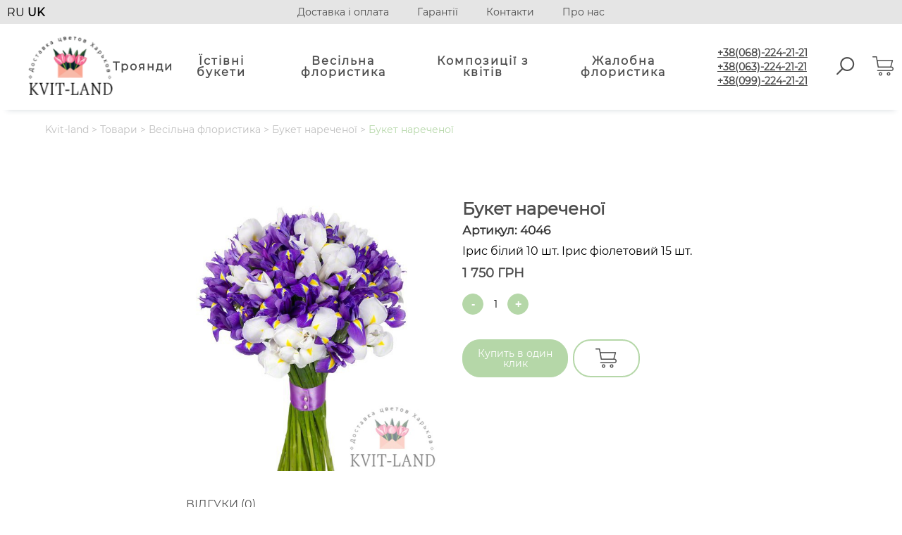

--- FILE ---
content_type: text/html; charset=UTF-8
request_url: https://www.kvit-land.kh.ua/uk/product/vesilna-florystyka/buket-narechenoyi/buket-narechenoyi-29/
body_size: 16708
content:

<!doctype html>
<html lang="uk">

<head>
    <script async src="https://www.googletagmanager.com/gtag/js?id=UA-134461656-1"></script>
<meta name="google-site-verification" content="5hxfPL1y6Pmpsrjk1DRAiYr_ODfYSMcVtoImtOk4D6o" />
   <!-- Google Tag Manager -->
<script>(function(w,d,s,l,i){w[l]=w[l]||[];w[l].push({'gtm.start':
new Date().getTime(),event:'gtm.js'});var f=d.getElementsByTagName(s)[0],
j=d.createElement(s),dl=l!='dataLayer'?'&l='+l:'';j.async=true;j.src=
'https://www.googletagmanager.com/gtm.js?id='+i+dl;f.parentNode.insertBefore(j,f);
})(window,document,'script','dataLayer','GTM-MDVK45J');</script>
<!-- End Google Tag Manager -->
<!-- Global site tag (gtag.js) - Google Ads: 320593308 -->
<script async src="https://www.googletagmanager.com/gtag/js?id=AW-320593308"></script>
<script>
  window.dataLayer = window.dataLayer || [];
  function gtag(){dataLayer.push(arguments);}
  gtag('js', new Date());

  gtag('config', 'AW-320593308');
</script>
<style>
    @font-face {
            font-family: "Montserrat";
            src: local("Montserrat"), url("https://www.kvit-land.kh.ua/wp-content/themes/cveti/assets/fonts/Montserrat-Regular.woff2") format("woff2");
            font-weight: 400;
        }
    
</style>
	<meta charset="UTF-8">
	<meta name="viewport" content="width=device-width, initial-scale=1">

	<link rel="profile" href="https://gmpg.org/xfn/11">


	<meta name='robots' content='index, follow, max-image-preview:large, max-snippet:-1, max-video-preview:-1' />
<link rel="alternate" href="https://www.kvit-land.kh.ua/product/svadebnaya-floristika/buket-nevesty/buket-nevesty-75/" hreflang="ru" />
<link rel="alternate" href="https://www.kvit-land.kh.ua/uk/product/vesilna-florystyka/buket-narechenoyi/buket-narechenoyi-29/" hreflang="uk" />

	<!-- This site is optimized with the Yoast SEO plugin v20.2.1 - https://yoast.com/wordpress/plugins/seo/ -->
	<title>Купити Букет Нареченої № 4046 з Доставкою в Харкові 24/7 | Kvit-land</title>
	<meta name="description" content="Букет нареченої в Харкові ✿✿✿ з доставкою по місту ✅. Низькі ціни та найсвіжіші квіти✅! Подаруйте радість разом з Kvit-land ✿✿✿!" />
	<link rel="canonical" href="https://www.kvit-land.kh.ua/uk/product/vesilna-florystyka/buket-narechenoyi/buket-narechenoyi-29/" />
	<meta property="og:locale" content="uk_UA" />
	<meta property="og:locale:alternate" content="ru_RU" />
	<meta property="og:type" content="article" />
	<meta property="og:title" content="Купити Букет Нареченої № 4046 з Доставкою в Харкові 24/7 | Kvit-land" />
	<meta property="og:description" content="Букет нареченої в Харкові ✿✿✿ з доставкою по місту ✅. Низькі ціни та найсвіжіші квіти✅! Подаруйте радість разом з Kvit-land ✿✿✿!" />
	<meta property="og:url" content="https://www.kvit-land.kh.ua/uk/product/vesilna-florystyka/buket-narechenoyi/buket-narechenoyi-29/" />
	<meta property="og:site_name" content="Kvit-land" />
	<meta property="article:publisher" content="https://www.facebook.com/Kvit-landkhua-241470409914495/" />
	<meta property="article:modified_time" content="2025-03-15T11:15:07+00:00" />
	<meta property="og:image" content="https://www.kvit-land.kh.ua/wp-content/uploads/2018/08/099_0075.jpg" />
	<meta property="og:image:width" content="599" />
	<meta property="og:image:height" content="599" />
	<meta property="og:image:type" content="image/jpeg" />
	<meta name="twitter:card" content="summary_large_image" />
	<meta name="twitter:label1" content="Прибл. час читання" />
	<meta name="twitter:data1" content="1 хвилина" />
	<script type="application/ld+json" class="yoast-schema-graph">{"@context":"https://schema.org","@graph":[{"@type":"WebPage","@id":"https://www.kvit-land.kh.ua/uk/product/vesilna-florystyka/buket-narechenoyi/buket-narechenoyi-29/","url":"https://www.kvit-land.kh.ua/uk/product/vesilna-florystyka/buket-narechenoyi/buket-narechenoyi-29/","name":"Купити Букет Нареченої № 4046 з Доставкою в Харкові 24/7 | Kvit-land","isPartOf":{"@id":"https://www.kvit-land.kh.ua/uk/home-uk/#website"},"primaryImageOfPage":{"@id":"https://www.kvit-land.kh.ua/uk/product/vesilna-florystyka/buket-narechenoyi/buket-narechenoyi-29/#primaryimage"},"image":{"@id":"https://www.kvit-land.kh.ua/uk/product/vesilna-florystyka/buket-narechenoyi/buket-narechenoyi-29/#primaryimage"},"thumbnailUrl":"https://www.kvit-land.kh.ua/wp-content/uploads/2018/08/099_0075.jpg","datePublished":"2023-02-05T15:07:24+00:00","dateModified":"2025-03-15T11:15:07+00:00","description":"Букет нареченої в Харкові ✿✿✿ з доставкою по місту ✅. Низькі ціни та найсвіжіші квіти✅! Подаруйте радість разом з Kvit-land ✿✿✿!","breadcrumb":{"@id":"https://www.kvit-land.kh.ua/uk/product/vesilna-florystyka/buket-narechenoyi/buket-narechenoyi-29/#breadcrumb"},"inLanguage":"uk","potentialAction":[{"@type":"ReadAction","target":["https://www.kvit-land.kh.ua/uk/product/vesilna-florystyka/buket-narechenoyi/buket-narechenoyi-29/"]}]},{"@type":"ImageObject","inLanguage":"uk","@id":"https://www.kvit-land.kh.ua/uk/product/vesilna-florystyka/buket-narechenoyi/buket-narechenoyi-29/#primaryimage","url":"https://www.kvit-land.kh.ua/wp-content/uploads/2018/08/099_0075.jpg","contentUrl":"https://www.kvit-land.kh.ua/wp-content/uploads/2018/08/099_0075.jpg","width":599,"height":599,"caption":"букет невесты"},{"@type":"BreadcrumbList","@id":"https://www.kvit-land.kh.ua/uk/product/vesilna-florystyka/buket-narechenoyi/buket-narechenoyi-29/#breadcrumb","itemListElement":[{"@type":"ListItem","position":1,"name":"Головна сторінка","item":"https://www.kvit-land.kh.ua/uk/home-uk/"},{"@type":"ListItem","position":2,"name":"Магазин uk","item":"https://www.kvit-land.kh.ua/uk/shop-uk/"},{"@type":"ListItem","position":3,"name":"Букет нареченої"}]},{"@type":"WebSite","@id":"https://www.kvit-land.kh.ua/uk/home-uk/#website","url":"https://www.kvit-land.kh.ua/uk/home-uk/","name":"Kvit-land","description":"Доставка по Харкову","publisher":{"@id":"https://www.kvit-land.kh.ua/uk/home-uk/#organization"},"potentialAction":[{"@type":"SearchAction","target":{"@type":"EntryPoint","urlTemplate":"https://www.kvit-land.kh.ua/uk/home-uk/?s={search_term_string}"},"query-input":"required name=search_term_string"}],"inLanguage":"uk"},{"@type":"Organization","@id":"https://www.kvit-land.kh.ua/uk/home-uk/#organization","name":"Kvit-Land","url":"https://www.kvit-land.kh.ua/uk/home-uk/","logo":{"@type":"ImageObject","inLanguage":"uk","@id":"https://www.kvit-land.kh.ua/uk/home-uk/#/schema/logo/image/","url":"https://fcveti-sub.stechlearn.com/wp-content/uploads/2018/06/logo.png","contentUrl":"https://fcveti-sub.stechlearn.com/wp-content/uploads/2018/06/logo.png","width":162,"height":112,"caption":"Kvit-Land"},"image":{"@id":"https://www.kvit-land.kh.ua/uk/home-uk/#/schema/logo/image/"},"sameAs":["https://www.facebook.com/Kvit-landkhua-241470409914495/"]}]}</script>
	<!-- / Yoast SEO plugin. -->


<script>
window._wpemojiSettings = {"baseUrl":"https:\/\/s.w.org\/images\/core\/emoji\/14.0.0\/72x72\/","ext":".png","svgUrl":"https:\/\/s.w.org\/images\/core\/emoji\/14.0.0\/svg\/","svgExt":".svg","source":{"concatemoji":"https:\/\/www.kvit-land.kh.ua\/wp-includes\/js\/wp-emoji-release.min.js?ver=6.1.1"}};
/*! This file is auto-generated */
!function(e,a,t){var n,r,o,i=a.createElement("canvas"),p=i.getContext&&i.getContext("2d");function s(e,t){var a=String.fromCharCode,e=(p.clearRect(0,0,i.width,i.height),p.fillText(a.apply(this,e),0,0),i.toDataURL());return p.clearRect(0,0,i.width,i.height),p.fillText(a.apply(this,t),0,0),e===i.toDataURL()}function c(e){var t=a.createElement("script");t.src=e,t.defer=t.type="text/javascript",a.getElementsByTagName("head")[0].appendChild(t)}for(o=Array("flag","emoji"),t.supports={everything:!0,everythingExceptFlag:!0},r=0;r<o.length;r++)t.supports[o[r]]=function(e){if(p&&p.fillText)switch(p.textBaseline="top",p.font="600 32px Arial",e){case"flag":return s([127987,65039,8205,9895,65039],[127987,65039,8203,9895,65039])?!1:!s([55356,56826,55356,56819],[55356,56826,8203,55356,56819])&&!s([55356,57332,56128,56423,56128,56418,56128,56421,56128,56430,56128,56423,56128,56447],[55356,57332,8203,56128,56423,8203,56128,56418,8203,56128,56421,8203,56128,56430,8203,56128,56423,8203,56128,56447]);case"emoji":return!s([129777,127995,8205,129778,127999],[129777,127995,8203,129778,127999])}return!1}(o[r]),t.supports.everything=t.supports.everything&&t.supports[o[r]],"flag"!==o[r]&&(t.supports.everythingExceptFlag=t.supports.everythingExceptFlag&&t.supports[o[r]]);t.supports.everythingExceptFlag=t.supports.everythingExceptFlag&&!t.supports.flag,t.DOMReady=!1,t.readyCallback=function(){t.DOMReady=!0},t.supports.everything||(n=function(){t.readyCallback()},a.addEventListener?(a.addEventListener("DOMContentLoaded",n,!1),e.addEventListener("load",n,!1)):(e.attachEvent("onload",n),a.attachEvent("onreadystatechange",function(){"complete"===a.readyState&&t.readyCallback()})),(e=t.source||{}).concatemoji?c(e.concatemoji):e.wpemoji&&e.twemoji&&(c(e.twemoji),c(e.wpemoji)))}(window,document,window._wpemojiSettings);
</script>
<style>
img.wp-smiley,
img.emoji {
	display: inline !important;
	border: none !important;
	box-shadow: none !important;
	height: 1em !important;
	width: 1em !important;
	margin: 0 0.07em !important;
	vertical-align: -0.1em !important;
	background: none !important;
	padding: 0 !important;
}
</style>
	<link rel='stylesheet' id='font-awesome-css' href='https://www.kvit-land.kh.ua/wp-content/plugins/load-more-products-for-woocommerce/berocket/assets/css/font-awesome.min.css?ver=6.1.1' media='all' />
<link rel='stylesheet' id='wp-block-library-css' href='https://www.kvit-land.kh.ua/wp-includes/css/dist/block-library/style.min.css?ver=6.1.1' media='all' />
<link rel='stylesheet' id='wc-blocks-vendors-style-css' href='https://www.kvit-land.kh.ua/wp-content/plugins/woocommerce/packages/woocommerce-blocks/build/wc-blocks-vendors-style.css?ver=9.4.4' media='all' />
<link rel='stylesheet' id='wc-blocks-style-css' href='https://www.kvit-land.kh.ua/wp-content/plugins/woocommerce/packages/woocommerce-blocks/build/wc-blocks-style.css?ver=9.4.4' media='all' />
<link rel='stylesheet' id='classic-theme-styles-css' href='https://www.kvit-land.kh.ua/wp-includes/css/classic-themes.min.css?ver=1' media='all' />
<style id='global-styles-inline-css'>
body{--wp--preset--color--black: #000000;--wp--preset--color--cyan-bluish-gray: #abb8c3;--wp--preset--color--white: #ffffff;--wp--preset--color--pale-pink: #f78da7;--wp--preset--color--vivid-red: #cf2e2e;--wp--preset--color--luminous-vivid-orange: #ff6900;--wp--preset--color--luminous-vivid-amber: #fcb900;--wp--preset--color--light-green-cyan: #7bdcb5;--wp--preset--color--vivid-green-cyan: #00d084;--wp--preset--color--pale-cyan-blue: #8ed1fc;--wp--preset--color--vivid-cyan-blue: #0693e3;--wp--preset--color--vivid-purple: #9b51e0;--wp--preset--gradient--vivid-cyan-blue-to-vivid-purple: linear-gradient(135deg,rgba(6,147,227,1) 0%,rgb(155,81,224) 100%);--wp--preset--gradient--light-green-cyan-to-vivid-green-cyan: linear-gradient(135deg,rgb(122,220,180) 0%,rgb(0,208,130) 100%);--wp--preset--gradient--luminous-vivid-amber-to-luminous-vivid-orange: linear-gradient(135deg,rgba(252,185,0,1) 0%,rgba(255,105,0,1) 100%);--wp--preset--gradient--luminous-vivid-orange-to-vivid-red: linear-gradient(135deg,rgba(255,105,0,1) 0%,rgb(207,46,46) 100%);--wp--preset--gradient--very-light-gray-to-cyan-bluish-gray: linear-gradient(135deg,rgb(238,238,238) 0%,rgb(169,184,195) 100%);--wp--preset--gradient--cool-to-warm-spectrum: linear-gradient(135deg,rgb(74,234,220) 0%,rgb(151,120,209) 20%,rgb(207,42,186) 40%,rgb(238,44,130) 60%,rgb(251,105,98) 80%,rgb(254,248,76) 100%);--wp--preset--gradient--blush-light-purple: linear-gradient(135deg,rgb(255,206,236) 0%,rgb(152,150,240) 100%);--wp--preset--gradient--blush-bordeaux: linear-gradient(135deg,rgb(254,205,165) 0%,rgb(254,45,45) 50%,rgb(107,0,62) 100%);--wp--preset--gradient--luminous-dusk: linear-gradient(135deg,rgb(255,203,112) 0%,rgb(199,81,192) 50%,rgb(65,88,208) 100%);--wp--preset--gradient--pale-ocean: linear-gradient(135deg,rgb(255,245,203) 0%,rgb(182,227,212) 50%,rgb(51,167,181) 100%);--wp--preset--gradient--electric-grass: linear-gradient(135deg,rgb(202,248,128) 0%,rgb(113,206,126) 100%);--wp--preset--gradient--midnight: linear-gradient(135deg,rgb(2,3,129) 0%,rgb(40,116,252) 100%);--wp--preset--duotone--dark-grayscale: url('#wp-duotone-dark-grayscale');--wp--preset--duotone--grayscale: url('#wp-duotone-grayscale');--wp--preset--duotone--purple-yellow: url('#wp-duotone-purple-yellow');--wp--preset--duotone--blue-red: url('#wp-duotone-blue-red');--wp--preset--duotone--midnight: url('#wp-duotone-midnight');--wp--preset--duotone--magenta-yellow: url('#wp-duotone-magenta-yellow');--wp--preset--duotone--purple-green: url('#wp-duotone-purple-green');--wp--preset--duotone--blue-orange: url('#wp-duotone-blue-orange');--wp--preset--font-size--small: 13px;--wp--preset--font-size--medium: 20px;--wp--preset--font-size--large: 36px;--wp--preset--font-size--x-large: 42px;--wp--preset--spacing--20: 0.44rem;--wp--preset--spacing--30: 0.67rem;--wp--preset--spacing--40: 1rem;--wp--preset--spacing--50: 1.5rem;--wp--preset--spacing--60: 2.25rem;--wp--preset--spacing--70: 3.38rem;--wp--preset--spacing--80: 5.06rem;}:where(.is-layout-flex){gap: 0.5em;}body .is-layout-flow > .alignleft{float: left;margin-inline-start: 0;margin-inline-end: 2em;}body .is-layout-flow > .alignright{float: right;margin-inline-start: 2em;margin-inline-end: 0;}body .is-layout-flow > .aligncenter{margin-left: auto !important;margin-right: auto !important;}body .is-layout-constrained > .alignleft{float: left;margin-inline-start: 0;margin-inline-end: 2em;}body .is-layout-constrained > .alignright{float: right;margin-inline-start: 2em;margin-inline-end: 0;}body .is-layout-constrained > .aligncenter{margin-left: auto !important;margin-right: auto !important;}body .is-layout-constrained > :where(:not(.alignleft):not(.alignright):not(.alignfull)){max-width: var(--wp--style--global--content-size);margin-left: auto !important;margin-right: auto !important;}body .is-layout-constrained > .alignwide{max-width: var(--wp--style--global--wide-size);}body .is-layout-flex{display: flex;}body .is-layout-flex{flex-wrap: wrap;align-items: center;}body .is-layout-flex > *{margin: 0;}:where(.wp-block-columns.is-layout-flex){gap: 2em;}.has-black-color{color: var(--wp--preset--color--black) !important;}.has-cyan-bluish-gray-color{color: var(--wp--preset--color--cyan-bluish-gray) !important;}.has-white-color{color: var(--wp--preset--color--white) !important;}.has-pale-pink-color{color: var(--wp--preset--color--pale-pink) !important;}.has-vivid-red-color{color: var(--wp--preset--color--vivid-red) !important;}.has-luminous-vivid-orange-color{color: var(--wp--preset--color--luminous-vivid-orange) !important;}.has-luminous-vivid-amber-color{color: var(--wp--preset--color--luminous-vivid-amber) !important;}.has-light-green-cyan-color{color: var(--wp--preset--color--light-green-cyan) !important;}.has-vivid-green-cyan-color{color: var(--wp--preset--color--vivid-green-cyan) !important;}.has-pale-cyan-blue-color{color: var(--wp--preset--color--pale-cyan-blue) !important;}.has-vivid-cyan-blue-color{color: var(--wp--preset--color--vivid-cyan-blue) !important;}.has-vivid-purple-color{color: var(--wp--preset--color--vivid-purple) !important;}.has-black-background-color{background-color: var(--wp--preset--color--black) !important;}.has-cyan-bluish-gray-background-color{background-color: var(--wp--preset--color--cyan-bluish-gray) !important;}.has-white-background-color{background-color: var(--wp--preset--color--white) !important;}.has-pale-pink-background-color{background-color: var(--wp--preset--color--pale-pink) !important;}.has-vivid-red-background-color{background-color: var(--wp--preset--color--vivid-red) !important;}.has-luminous-vivid-orange-background-color{background-color: var(--wp--preset--color--luminous-vivid-orange) !important;}.has-luminous-vivid-amber-background-color{background-color: var(--wp--preset--color--luminous-vivid-amber) !important;}.has-light-green-cyan-background-color{background-color: var(--wp--preset--color--light-green-cyan) !important;}.has-vivid-green-cyan-background-color{background-color: var(--wp--preset--color--vivid-green-cyan) !important;}.has-pale-cyan-blue-background-color{background-color: var(--wp--preset--color--pale-cyan-blue) !important;}.has-vivid-cyan-blue-background-color{background-color: var(--wp--preset--color--vivid-cyan-blue) !important;}.has-vivid-purple-background-color{background-color: var(--wp--preset--color--vivid-purple) !important;}.has-black-border-color{border-color: var(--wp--preset--color--black) !important;}.has-cyan-bluish-gray-border-color{border-color: var(--wp--preset--color--cyan-bluish-gray) !important;}.has-white-border-color{border-color: var(--wp--preset--color--white) !important;}.has-pale-pink-border-color{border-color: var(--wp--preset--color--pale-pink) !important;}.has-vivid-red-border-color{border-color: var(--wp--preset--color--vivid-red) !important;}.has-luminous-vivid-orange-border-color{border-color: var(--wp--preset--color--luminous-vivid-orange) !important;}.has-luminous-vivid-amber-border-color{border-color: var(--wp--preset--color--luminous-vivid-amber) !important;}.has-light-green-cyan-border-color{border-color: var(--wp--preset--color--light-green-cyan) !important;}.has-vivid-green-cyan-border-color{border-color: var(--wp--preset--color--vivid-green-cyan) !important;}.has-pale-cyan-blue-border-color{border-color: var(--wp--preset--color--pale-cyan-blue) !important;}.has-vivid-cyan-blue-border-color{border-color: var(--wp--preset--color--vivid-cyan-blue) !important;}.has-vivid-purple-border-color{border-color: var(--wp--preset--color--vivid-purple) !important;}.has-vivid-cyan-blue-to-vivid-purple-gradient-background{background: var(--wp--preset--gradient--vivid-cyan-blue-to-vivid-purple) !important;}.has-light-green-cyan-to-vivid-green-cyan-gradient-background{background: var(--wp--preset--gradient--light-green-cyan-to-vivid-green-cyan) !important;}.has-luminous-vivid-amber-to-luminous-vivid-orange-gradient-background{background: var(--wp--preset--gradient--luminous-vivid-amber-to-luminous-vivid-orange) !important;}.has-luminous-vivid-orange-to-vivid-red-gradient-background{background: var(--wp--preset--gradient--luminous-vivid-orange-to-vivid-red) !important;}.has-very-light-gray-to-cyan-bluish-gray-gradient-background{background: var(--wp--preset--gradient--very-light-gray-to-cyan-bluish-gray) !important;}.has-cool-to-warm-spectrum-gradient-background{background: var(--wp--preset--gradient--cool-to-warm-spectrum) !important;}.has-blush-light-purple-gradient-background{background: var(--wp--preset--gradient--blush-light-purple) !important;}.has-blush-bordeaux-gradient-background{background: var(--wp--preset--gradient--blush-bordeaux) !important;}.has-luminous-dusk-gradient-background{background: var(--wp--preset--gradient--luminous-dusk) !important;}.has-pale-ocean-gradient-background{background: var(--wp--preset--gradient--pale-ocean) !important;}.has-electric-grass-gradient-background{background: var(--wp--preset--gradient--electric-grass) !important;}.has-midnight-gradient-background{background: var(--wp--preset--gradient--midnight) !important;}.has-small-font-size{font-size: var(--wp--preset--font-size--small) !important;}.has-medium-font-size{font-size: var(--wp--preset--font-size--medium) !important;}.has-large-font-size{font-size: var(--wp--preset--font-size--large) !important;}.has-x-large-font-size{font-size: var(--wp--preset--font-size--x-large) !important;}
.wp-block-navigation a:where(:not(.wp-element-button)){color: inherit;}
:where(.wp-block-columns.is-layout-flex){gap: 2em;}
.wp-block-pullquote{font-size: 1.5em;line-height: 1.6;}
</style>
<link rel='stylesheet' id='contact-form-7-css' href='https://www.kvit-land.kh.ua/wp-content/plugins/contact-form-7/includes/css/styles.css?ver=5.7.4' media='all' />
<link rel='stylesheet' id='smntcswcqb-style-css' href='https://www.kvit-land.kh.ua/wp-content/plugins/smntcs-woocommerce-quantity-buttons/style.css?ver=2.2' media='screen' />
<link rel='stylesheet' id='woocommerce-layout-css' href='https://www.kvit-land.kh.ua/wp-content/plugins/woocommerce/assets/css/woocommerce-layout.css?ver=7.4.1' media='all' />
<link rel='stylesheet' id='woocommerce-smallscreen-css' href='https://www.kvit-land.kh.ua/wp-content/plugins/woocommerce/assets/css/woocommerce-smallscreen.css?ver=7.4.1' media='only screen and (max-width: 768px)' />
<link rel='stylesheet' id='woocommerce-general-css' href='https://www.kvit-land.kh.ua/wp-content/plugins/woocommerce/assets/css/woocommerce.css?ver=7.4.1' media='all' />
<style id='woocommerce-inline-inline-css'>
.woocommerce form .form-row .required { visibility: visible; }
</style>
<link rel='stylesheet' id='aws-style-css' href='https://www.kvit-land.kh.ua/wp-content/plugins/advanced-woo-search/assets/css/common.min.css?ver=2.74' media='all' />
<link rel='stylesheet' id='wp-pagenavi-css' href='https://www.kvit-land.kh.ua/wp-content/plugins/wp-pagenavi/pagenavi-css.css?ver=2.70' media='all' />
<link rel='stylesheet' id='woo-variation-swatches-css' href='https://www.kvit-land.kh.ua/wp-content/plugins/woo-variation-swatches/assets/css/frontend.min.css?ver=1678136865' media='all' />
<style id='woo-variation-swatches-inline-css'>
:root {
--wvs-tick:url("data:image/svg+xml;utf8,%3Csvg filter='drop-shadow(0px 0px 2px rgb(0 0 0 / .8))' xmlns='http://www.w3.org/2000/svg'  viewBox='0 0 30 30'%3E%3Cpath fill='none' stroke='%23ffffff' stroke-linecap='round' stroke-linejoin='round' stroke-width='4' d='M4 16L11 23 27 7'/%3E%3C/svg%3E");

--wvs-cross:url("data:image/svg+xml;utf8,%3Csvg filter='drop-shadow(0px 0px 5px rgb(255 255 255 / .6))' xmlns='http://www.w3.org/2000/svg' width='72px' height='72px' viewBox='0 0 24 24'%3E%3Cpath fill='none' stroke='%23ff0000' stroke-linecap='round' stroke-width='0.6' d='M5 5L19 19M19 5L5 19'/%3E%3C/svg%3E");
--wvs-single-product-item-width:30px;
--wvs-single-product-item-height:30px;
--wvs-single-product-item-font-size:16px}
</style>
<link rel='stylesheet' id='cveti-style-css' href='https://www.kvit-land.kh.ua/wp-content/themes/cveti/style.css?ver=1.0.0' media='all' />
<link rel='stylesheet' id='reset-css' href='https://www.kvit-land.kh.ua/wp-content/themes/cveti/assets/css/reset.css?ver=1.0.0' media='all' />
<link rel='stylesheet' id='main-css' href='https://www.kvit-land.kh.ua/wp-content/themes/cveti/assets/css/main.css?ver=1.0.0' media='all' />
<link rel='stylesheet' id='slick-css' href='https://www.kvit-land.kh.ua/wp-content/themes/cveti/assets/slick/slick.css?ver=1.0.0' media='all' />
<link rel='stylesheet' id='product-css' href='https://www.kvit-land.kh.ua/wp-content/themes/cveti/assets/css/product.css?ver=1.0.0' media='all' />
<link rel='stylesheet' id='fancybox-css' href='https://www.kvit-land.kh.ua/wp-content/plugins/easy-fancybox/fancybox/1.5.4/jquery.fancybox.min.css?ver=6.1.1' media='screen' />
<script src='https://www.kvit-land.kh.ua/wp-includes/js/jquery/jquery.min.js?ver=3.6.1' id='jquery-core-js'></script>
<link rel="https://api.w.org/" href="https://www.kvit-land.kh.ua/wp-json/" /><link rel="alternate" type="application/json" href="https://www.kvit-land.kh.ua/wp-json/wp/v2/product/13217" /><link rel="EditURI" type="application/rsd+xml" title="RSD" href="https://www.kvit-land.kh.ua/xmlrpc.php?rsd" />
<link rel="wlwmanifest" type="application/wlwmanifest+xml" href="https://www.kvit-land.kh.ua/wp-includes/wlwmanifest.xml" />
<meta name="generator" content="WordPress 6.1.1" />
<meta name="generator" content="WooCommerce 7.4.1" />
<link rel='shortlink' href='https://www.kvit-land.kh.ua/?p=13217' />
<link rel="alternate" type="application/json+oembed" href="https://www.kvit-land.kh.ua/wp-json/oembed/1.0/embed?url=https%3A%2F%2Fwww.kvit-land.kh.ua%2Fuk%2Fproduct%2Fvesilna-florystyka%2Fbuket-narechenoyi%2Fbuket-narechenoyi-29%2F" />
<link rel="alternate" type="text/xml+oembed" href="https://www.kvit-land.kh.ua/wp-json/oembed/1.0/embed?url=https%3A%2F%2Fwww.kvit-land.kh.ua%2Fuk%2Fproduct%2Fvesilna-florystyka%2Fbuket-narechenoyi%2Fbuket-narechenoyi-29%2F&#038;format=xml" />
<script type="text/javascript">
let buyone_ajax = {"ajaxurl":"https:\/\/www.kvit-land.kh.ua\/wp-admin\/admin-ajax.php","variation":0,"tel_mask":"","work_mode":0,"success_action":2,"after_submit_form":2000,"after_message_form":"\u0421\u043f\u0430\u0441\u0438\u0431\u043e \u0437\u0430 \u0437\u0430\u043a\u0430\u0437!","yandex_metrica":{"transfer_data_to_yandex_commerce":false,"data_layer":"dataLayer","goal_id":""},"add_an_order_to_woo_commerce":true};
window.dataLayer = window.dataLayer || [];
</script>
<style></style><style>
                .lmp_load_more_button.br_lmp_button_settings .lmp_button:hover {
                    background-color: #9999ff!important;
                    color: #111111!important;
                }
                .lmp_load_more_button.br_lmp_prev_settings .lmp_button:hover {
                    background-color: #9999ff!important;
                    color: #111111!important;
                }li.product.lazy, .berocket_lgv_additional_data.lazy{opacity:0;}</style>
<!-- This website runs the Product Feed PRO for WooCommerce by AdTribes.io plugin - version 12.3.5 -->
<meta name="framework" content="Redux 4.3.9" /><script type="text/javascript">window.wp_data = {"ajax_url":"https:\/\/www.kvit-land.kh.ua\/wp-admin\/admin-ajax.php","is_mobile":false};</script>	<noscript><style>.woocommerce-product-gallery{ opacity: 1 !important; }</style></noscript>
	<link rel="icon" href="https://www.kvit-land.kh.ua/wp-content/uploads/2018/06/cropped-logo-100x100.png" sizes="32x32" />
<link rel="icon" href="https://www.kvit-land.kh.ua/wp-content/uploads/2018/06/cropped-logo-300x300.png" sizes="192x192" />
<link rel="apple-touch-icon" href="https://www.kvit-land.kh.ua/wp-content/uploads/2018/06/cropped-logo-300x300.png" />
<meta name="msapplication-TileImage" content="https://www.kvit-land.kh.ua/wp-content/uploads/2018/06/cropped-logo-300x300.png" />
<style type="text/css">.cart_link span{display:none !important;}</style>
</head>


<body class="product-template-default single single-product postid-13217 theme-cveti woocommerce woocommerce-page woocommerce-no-js woo-variation-swatches wvs-behavior-blur wvs-theme-cveti wvs-show-label wvs-tooltip no-sidebar">
<svg xmlns="http://www.w3.org/2000/svg" viewBox="0 0 0 0" width="0" height="0" focusable="false" role="none" style="visibility: hidden; position: absolute; left: -9999px; overflow: hidden;" ><defs><filter id="wp-duotone-dark-grayscale"><feColorMatrix color-interpolation-filters="sRGB" type="matrix" values=" .299 .587 .114 0 0 .299 .587 .114 0 0 .299 .587 .114 0 0 .299 .587 .114 0 0 " /><feComponentTransfer color-interpolation-filters="sRGB" ><feFuncR type="table" tableValues="0 0.49803921568627" /><feFuncG type="table" tableValues="0 0.49803921568627" /><feFuncB type="table" tableValues="0 0.49803921568627" /><feFuncA type="table" tableValues="1 1" /></feComponentTransfer><feComposite in2="SourceGraphic" operator="in" /></filter></defs></svg><svg xmlns="http://www.w3.org/2000/svg" viewBox="0 0 0 0" width="0" height="0" focusable="false" role="none" style="visibility: hidden; position: absolute; left: -9999px; overflow: hidden;" ><defs><filter id="wp-duotone-grayscale"><feColorMatrix color-interpolation-filters="sRGB" type="matrix" values=" .299 .587 .114 0 0 .299 .587 .114 0 0 .299 .587 .114 0 0 .299 .587 .114 0 0 " /><feComponentTransfer color-interpolation-filters="sRGB" ><feFuncR type="table" tableValues="0 1" /><feFuncG type="table" tableValues="0 1" /><feFuncB type="table" tableValues="0 1" /><feFuncA type="table" tableValues="1 1" /></feComponentTransfer><feComposite in2="SourceGraphic" operator="in" /></filter></defs></svg><svg xmlns="http://www.w3.org/2000/svg" viewBox="0 0 0 0" width="0" height="0" focusable="false" role="none" style="visibility: hidden; position: absolute; left: -9999px; overflow: hidden;" ><defs><filter id="wp-duotone-purple-yellow"><feColorMatrix color-interpolation-filters="sRGB" type="matrix" values=" .299 .587 .114 0 0 .299 .587 .114 0 0 .299 .587 .114 0 0 .299 .587 .114 0 0 " /><feComponentTransfer color-interpolation-filters="sRGB" ><feFuncR type="table" tableValues="0.54901960784314 0.98823529411765" /><feFuncG type="table" tableValues="0 1" /><feFuncB type="table" tableValues="0.71764705882353 0.25490196078431" /><feFuncA type="table" tableValues="1 1" /></feComponentTransfer><feComposite in2="SourceGraphic" operator="in" /></filter></defs></svg><svg xmlns="http://www.w3.org/2000/svg" viewBox="0 0 0 0" width="0" height="0" focusable="false" role="none" style="visibility: hidden; position: absolute; left: -9999px; overflow: hidden;" ><defs><filter id="wp-duotone-blue-red"><feColorMatrix color-interpolation-filters="sRGB" type="matrix" values=" .299 .587 .114 0 0 .299 .587 .114 0 0 .299 .587 .114 0 0 .299 .587 .114 0 0 " /><feComponentTransfer color-interpolation-filters="sRGB" ><feFuncR type="table" tableValues="0 1" /><feFuncG type="table" tableValues="0 0.27843137254902" /><feFuncB type="table" tableValues="0.5921568627451 0.27843137254902" /><feFuncA type="table" tableValues="1 1" /></feComponentTransfer><feComposite in2="SourceGraphic" operator="in" /></filter></defs></svg><svg xmlns="http://www.w3.org/2000/svg" viewBox="0 0 0 0" width="0" height="0" focusable="false" role="none" style="visibility: hidden; position: absolute; left: -9999px; overflow: hidden;" ><defs><filter id="wp-duotone-midnight"><feColorMatrix color-interpolation-filters="sRGB" type="matrix" values=" .299 .587 .114 0 0 .299 .587 .114 0 0 .299 .587 .114 0 0 .299 .587 .114 0 0 " /><feComponentTransfer color-interpolation-filters="sRGB" ><feFuncR type="table" tableValues="0 0" /><feFuncG type="table" tableValues="0 0.64705882352941" /><feFuncB type="table" tableValues="0 1" /><feFuncA type="table" tableValues="1 1" /></feComponentTransfer><feComposite in2="SourceGraphic" operator="in" /></filter></defs></svg><svg xmlns="http://www.w3.org/2000/svg" viewBox="0 0 0 0" width="0" height="0" focusable="false" role="none" style="visibility: hidden; position: absolute; left: -9999px; overflow: hidden;" ><defs><filter id="wp-duotone-magenta-yellow"><feColorMatrix color-interpolation-filters="sRGB" type="matrix" values=" .299 .587 .114 0 0 .299 .587 .114 0 0 .299 .587 .114 0 0 .299 .587 .114 0 0 " /><feComponentTransfer color-interpolation-filters="sRGB" ><feFuncR type="table" tableValues="0.78039215686275 1" /><feFuncG type="table" tableValues="0 0.94901960784314" /><feFuncB type="table" tableValues="0.35294117647059 0.47058823529412" /><feFuncA type="table" tableValues="1 1" /></feComponentTransfer><feComposite in2="SourceGraphic" operator="in" /></filter></defs></svg><svg xmlns="http://www.w3.org/2000/svg" viewBox="0 0 0 0" width="0" height="0" focusable="false" role="none" style="visibility: hidden; position: absolute; left: -9999px; overflow: hidden;" ><defs><filter id="wp-duotone-purple-green"><feColorMatrix color-interpolation-filters="sRGB" type="matrix" values=" .299 .587 .114 0 0 .299 .587 .114 0 0 .299 .587 .114 0 0 .299 .587 .114 0 0 " /><feComponentTransfer color-interpolation-filters="sRGB" ><feFuncR type="table" tableValues="0.65098039215686 0.40392156862745" /><feFuncG type="table" tableValues="0 1" /><feFuncB type="table" tableValues="0.44705882352941 0.4" /><feFuncA type="table" tableValues="1 1" /></feComponentTransfer><feComposite in2="SourceGraphic" operator="in" /></filter></defs></svg><svg xmlns="http://www.w3.org/2000/svg" viewBox="0 0 0 0" width="0" height="0" focusable="false" role="none" style="visibility: hidden; position: absolute; left: -9999px; overflow: hidden;" ><defs><filter id="wp-duotone-blue-orange"><feColorMatrix color-interpolation-filters="sRGB" type="matrix" values=" .299 .587 .114 0 0 .299 .587 .114 0 0 .299 .587 .114 0 0 .299 .587 .114 0 0 " /><feComponentTransfer color-interpolation-filters="sRGB" ><feFuncR type="table" tableValues="0.098039215686275 1" /><feFuncG type="table" tableValues="0 0.66274509803922" /><feFuncB type="table" tableValues="0.84705882352941 0.41960784313725" /><feFuncA type="table" tableValues="1 1" /></feComponentTransfer><feComposite in2="SourceGraphic" operator="in" /></filter></defs></svg>
<!-- Google Tag Manager (noscript) -->
<noscript><iframe src="https://www.googletagmanager.com/ns.html?id=GTM-MDVK45J"
height="0" width="0" style="display:none;visibility:hidden"></iframe></noscript>
<!-- End Google Tag Manager (noscript) -->

<div class="wrap-topmenu">
   <div class="langswtch">
    
   
    <div class="dropdown-menu dropdown-menu-right" aria-labelledby="dropdownLangButton">
                <a class="dropdown-item " href="https://www.kvit-land.kh.ua/product/svadebnaya-floristika/buket-nevesty/buket-nevesty-75/">
            RU        </a>
                <a class="dropdown-item disabled" href="https://www.kvit-land.kh.ua/uk/product/vesilna-florystyka/buket-narechenoyi/buket-narechenoyi-29/">
            UK        </a>
            </div>
</div>
    <div  class="numbers_phone">
        <div class="wrap_phone"><a href="tel:+380682242121">+38(068)-224-21-21</a>
       <a href="tel:+380632242121">+38(063)-224-21-21</a>
       <a href="tel:+380992242121">+38(099)-224-21-21</a>
          <a>Доставка по Харькову</a>
       </div>
       
    
    </div>
    
    <ul id="menu-%d0%bc%d0%b5%d0%bd%d1%8e-%d1%82%d0%be%d0%bf-uk" class="main_head_menu"><li id="menu-item-11295" class="menu-item menu-item-type-post_type menu-item-object-page menu-item-11295 main_menu_item"><a href="https://www.kvit-land.kh.ua/uk/dostavka-uk/">Доставка і оплата</a></li>
<li id="menu-item-11296" class="menu-item menu-item-type-post_type menu-item-object-page menu-item-11296 main_menu_item"><a href="https://www.kvit-land.kh.ua/uk/garant-uk/">Гарантії</a></li>
<li id="menu-item-11294" class="menu-item menu-item-type-post_type menu-item-object-page menu-item-11294 main_menu_item"><a href="https://www.kvit-land.kh.ua/uk/contact-uk/">Контакти</a></li>
<li id="menu-item-12545" class="menu-item menu-item-type-post_type menu-item-object-page menu-item-12545 main_menu_item"><a href="https://www.kvit-land.kh.ua/uk/pro-nas/">Про нас</a></li>
</ul>        

            </div>
    <header>
        <div class="logo"><a href="https://www.kvit-land.kh.ua/uk/home-uk"><img src="https://www.kvit-land.kh.ua/wp-content/themes/cveti/assets/img/logo-flower.png" alt="logo" /></a></div>
      
              <ul id="menu-%d0%bc%d0%b5%d0%bd%d1%8e-%d1%81-%d0%ba%d0%b0%d1%82%d0%b5%d0%b3%d0%be%d1%80%d0%b8%d1%8f%d0%bc%d0%b8-uk" class="header_menu"><li id="menu-item-12596" class="menu-item menu-item-type-post_type menu-item-object-page menu-item-12596"><a href="https://www.kvit-land.kh.ua/uk/troyandy/">Троянди</a></li>
<li id="menu-item-12592" class="menu-item menu-item-type-post_type menu-item-object-page menu-item-12592"><a href="https://www.kvit-land.kh.ua/uk/yistivni-bukety/">Їстівні букети</a></li>
<li id="menu-item-12591" class="menu-item menu-item-type-post_type menu-item-object-page menu-item-12591"><a href="https://www.kvit-land.kh.ua/uk/vesilna-floristika/">Весільна флористика</a></li>
<li id="menu-item-12594" class="menu-item menu-item-type-post_type menu-item-object-page menu-item-12594"><a href="https://www.kvit-land.kh.ua/uk/compozocii-z-kvitiv/">Композиції з квітів</a></li>
<li id="menu-item-12595" class="menu-item menu-item-type-post_type menu-item-object-page menu-item-12595"><a href="https://www.kvit-land.kh.ua/uk/traurna-floristika/">Жалобна флористика</a></li>
</ul> 
          
  
        <div class="header_right">
   
       <div class="numbers_phone">
        <div class="wrap_phone"><a href="tel:+380682242121">+38(068)-224-21-21</a>
       <a href="tel:+380632242121">+38(063)-224-21-21</a>
       <a href="tel:+380992242121">+38(099)-224-21-21</a>
       
       </div>
       
    
    
    </div>
    
            <a style="display:none;" href="#contact_form_pop" class="callback_btn fancybox">Обратный звонок<div style="display:none" class="fancybox-hidden">
<div id="contact_form_pop">
 
<div class="wpcf7 no-js" id="wpcf7-f308-o1" lang="ru-RU" dir="ltr">
<div class="screen-reader-response"><p role="status" aria-live="polite" aria-atomic="true"></p> <ul></ul></div>
<form action="/uk/product/vesilna-florystyka/buket-narechenoyi/buket-narechenoyi-29/#wpcf7-f308-o1" method="post" class="wpcf7-form init" aria-label="Контактная форма" novalidate="novalidate" data-status="init">
<div style="display: none;">
<input type="hidden" name="_wpcf7" value="308" />
<input type="hidden" name="_wpcf7_version" value="5.7.4" />
<input type="hidden" name="_wpcf7_locale" value="ru_RU" />
<input type="hidden" name="_wpcf7_unit_tag" value="wpcf7-f308-o1" />
<input type="hidden" name="_wpcf7_container_post" value="0" />
<input type="hidden" name="_wpcf7_posted_data_hash" value="" />
</div>
<p><label> Ваше имя (обязательно)<br />
<span class="wpcf7-form-control-wrap" data-name="your-name"><input size="40" class="wpcf7-form-control wpcf7-text wpcf7-validates-as-required" aria-required="true" aria-invalid="false" value="" type="text" name="your-name" /></span> </label>
</p>
<p><label>Ваш телефон (обязательно)<br />
<span class="wpcf7-form-control-wrap" data-name="phone"><input size="40" class="wpcf7-form-control wpcf7-text wpcf7-tel wpcf7-validates-as-required wpcf7-validates-as-tel phone" aria-required="true" aria-invalid="false" value="" type="tel" name="phone" /></span> </label>
</p>
<p><input class="wpcf7-form-control has-spinner wpcf7-submit butt" type="submit" value="Заказать" />
</p><div class="wpcf7-response-output" aria-hidden="true"></div>
</form>
</div>
  </div>
</div>
</a>
            <div class="search_area"><img src="https://www.kvit-land.kh.ua/wp-content/themes/cveti/assets/img/search-flower.png" alt="">
            
            <div class="search_inp">
                <div class="aws-container" data-url="/uk/home-uk/?wc-ajax=aws_action" data-siteurl="https://www.kvit-land.kh.ua" data-lang="uk" data-show-loader="true" data-show-more="false" data-show-page="true" data-ajax-search="false" data-show-clear="true" data-mobile-screen="false" data-use-analytics="false" data-min-chars="1" data-buttons-order="2" data-timeout="300" data-is-mobile="false" data-page-id="13217" data-tax="" ><form class="aws-search-form" action="https://www.kvit-land.kh.ua/uk/" method="get" role="search" ><div class="aws-wrapper"><label class="aws-search-label" for="67d71028bed62">Пошук</label><input type="search" name="s" id="67d71028bed62" value="" class="aws-search-field" placeholder="Пошук" autocomplete="off" /><input type="hidden" name="post_type" value="product"><input type="hidden" name="type_aws" value="true"><input type="hidden" name="lang" value="uk"><div class="aws-search-clear"><span>×</span></div><div class="aws-loader"></div></div><div class="aws-search-btn aws-form-btn"><span class="aws-search-btn_icon"><svg focusable="false" xmlns="http://www.w3.org/2000/svg" viewBox="0 0 24 24" width="24px"><path d="M15.5 14h-.79l-.28-.27C15.41 12.59 16 11.11 16 9.5 16 5.91 13.09 3 9.5 3S3 5.91 3 9.5 5.91 16 9.5 16c1.61 0 3.09-.59 4.23-1.57l.27.28v.79l5 4.99L20.49 19l-4.99-5zm-6 0C7.01 14 5 11.99 5 9.5S7.01 5 9.5 5 14 7.01 14 9.5 11.99 14 9.5 14z"></path></svg></span></div></form></div>            </div>
            
            </div>
            <a href="https://www.kvit-land.kh.ua/uk/cart-uk/" class="cart_link"> <span class="counter_cart">0</span><img src="https://www.kvit-land.kh.ua/wp-content/themes/cveti/assets/img/cart-flower.png" alt="cart" /></a>
           
        </div>
        <div class="burger-wrap">
            <div class="burger_menu">
                <span></span>
            </div>
        </div>
       
    </header>
    <div class="preloader"></div>
    
    <div style="display:none;" class="popup_number">
        <a href="tel:+380682242121">+38(068)-224-21-21</a>
        <a href="tel:+380632242121">+38(063)-224-21-21</a>
        <a href="tel:+380992242121">+38(099)-224-21-21</a>
    </div>
    
    <div class="blur"></div>
  
   <div class="breadcrumbs" ><div class="breadcrumb">
<!-- Breadcrumb NavXT 7.2.0 -->
<span property="itemListElement" typeof="ListItem"><a property="item" typeof="WebPage" title="Перейти до Kvit-land." href="https://www.kvit-land.kh.ua" class="home" ><span property="name">Kvit-land</span></a><meta property="position" content="1"></span> &gt; <span property="itemListElement" typeof="ListItem"><a property="item" typeof="WebPage" title="Перейти до Товари." href="https://www.kvit-land.kh.ua/uk/shop/" class="archive post-product-archive" ><span property="name">Товари</span></a><meta property="position" content="2"></span> &gt; <span property="itemListElement" typeof="ListItem"><a property="item" typeof="WebPage" title="Go to the Весільна флористика Категорія archives." href="https://www.kvit-land.kh.ua/uk/product-category/vesilna-florystyka/" class="taxonomy product_cat" ><span property="name">Весільна флористика</span></a><meta property="position" content="3"></span> &gt; <span property="itemListElement" typeof="ListItem"><a property="item" typeof="WebPage" title="Go to the Букет нареченої Категорія archives." href="https://www.kvit-land.kh.ua/uk/product-category/vesilna-florystyka/buket-narechenoyi/" class="taxonomy product_cat" ><span property="name">Букет нареченої</span></a><meta property="position" content="4"></span> &gt; <span property="itemListElement" typeof="ListItem"><span property="name" class="post post-product current-item">Букет нареченої</span><meta property="url" content="https://www.kvit-land.kh.ua/uk/product/vesilna-florystyka/buket-narechenoyi/buket-narechenoyi-29/"><meta property="position" content="5"></span></div>
</div>
<style>
#fancybox-title-over{
    display:none;
}
  
</style>

	<div id="primary" class="content-area"><main id="main" class="site-main" role="main">
					
			<div class="woocommerce-notices-wrapper"></div>
<div class="products">
 <div class="products_body">
      
<div id="product_right" class="product type-product post-13217 status-publish first instock product_cat-buket-narechenoyi has-post-thumbnail shipping-taxable purchasable product-type-simple">

	<div class="woocommerce-product-gallery woocommerce-product-gallery--with-images woocommerce-product-gallery--columns-4 images" data-columns="4" style="opacity: 0; transition: opacity .25s ease-in-out;">
	<figure class="woocommerce-product-gallery__wrapper">
		<div data-thumb="https://www.kvit-land.kh.ua/wp-content/uploads/2018/08/099_0075-100x100.jpg" data-thumb-alt="букет невесты" class="woocommerce-product-gallery__image"><a href="https://www.kvit-land.kh.ua/wp-content/uploads/2018/08/099_0075.jpg"><img width="599" height="599" src="https://www.kvit-land.kh.ua/wp-content/uploads/2018/08/099_0075.jpg" class="wp-post-image" alt="букет невесты" decoding="async" loading="lazy" title="свадебный букет из ириса" data-caption="" data-src="https://www.kvit-land.kh.ua/wp-content/uploads/2018/08/099_0075.jpg" data-large_image="https://www.kvit-land.kh.ua/wp-content/uploads/2018/08/099_0075.jpg" data-large_image_width="599" data-large_image_height="599" /></a></div><div class="product-gallery-slider">
  
  
    
    <div class="product-gallery-slider-thumbs">
      
          	</div>
    		 <div class="arrow_gallery_prev"><img src="http://cveti.stechlearn.com/wp-content/uploads/2021/05/chevron-right-96.png" alt="slider arrow next"></div>
    		<div class="arrow_gallery_next"><img src="http://cveti.stechlearn.com/wp-content/uploads/2021/05/chevron-right-96.png" alt="slider arrow next"></div>

  </div>	</figure>
</div>


	<div class="summary entry-summary">
	    <div class="product_name">Букет нареченої</div>
      
       
        
          
            
     
		<div class="product_meta">

	
	
		<span class="sku_wrapper">Артикул: <span class="sku">4046</span></span>

	
	<span class="posted_in">Категорія: <a href="https://www.kvit-land.kh.ua/uk/product-category/vesilna-florystyka/buket-narechenoyi/" rel="tag">Букет нареченої</a></span>
	
	
</div>
<h1 class="product_title entry-title">Букет нареченої</h1><div class="woocommerce-product-details__short-description">
	<p>Ірис білий 10 шт. Ірис фіолетовий 15 шт.</p>
</div>
<p class="price"><span class="woocommerce-Price-amount amount"><bdi>1 750&nbsp;<span class="woocommerce-Price-currencySymbol">ГРН</span></bdi></span></p>



	
	<form class="cart" action="https://www.kvit-land.kh.ua/uk/product/vesilna-florystyka/buket-narechenoyi/buket-narechenoyi-29/" method="post" enctype='multipart/form-data'>
	    
	    
	    
        
        
        
		
			<div class="quantity">
		<label class="screen-reader-text" for="smntcswcb">Quantity</label>

									<input class="minus button wp-element-button" type="button" value="-">
					
		<input type="number"
			id="smntcswcb" step="1"
			min="1"
						name="quantity"
			value="1"
			title="Qty"
			class="input-text qty text"
			inputmode="numeric" />

									<input class="plus button wp-element-button" type="button" value="+">
					
	</div>
	


		
		
		<div class="product_item_row_buy_prod">
			<button class="product_cart_single" type="submit" name="add-to-cart" value="13217" class="single_add_to_cart_button button alt"><img src="https://www.kvit-land.kh.ua/wp-content/themes/cveti/assets/img/cart-flower.png" alt="addToList"></button>
 <script></script>
<style></style>
<button
    class="single_add_to_cart_button clickBuyButton button21 button alt ld-ext-left"
    data-variation_id="0"
    data-productid="13217">
    <span> Купить в <span>один клик</span></span>
    <div style="font-size:14px" class="ld ld-ring ld-cycle"></div>
</button>

        
			</form>
</div> 
	
		 
	</div>
	

	
	<div class="woocommerce-tabs wc-tabs-wrapper">
		<ul class="tabs wc-tabs" role="tablist">
							<li class="reviews_tab" id="tab-title-reviews" role="tab" aria-controls="tab-reviews">
					<a href="#tab-reviews">
						Відгуки (0)					</a>
				</li>
					</ul>
					<div class="woocommerce-Tabs-panel woocommerce-Tabs-panel--reviews panel entry-content wc-tab" id="tab-reviews" role="tabpanel" aria-labelledby="tab-title-reviews">
				<div id="reviews" class="woocommerce-Reviews">
	<div id="comments">
		<h2 class="woocommerce-Reviews-title">
			Відгуки		</h2>

					<p class="woocommerce-noreviews">Відгуків немає, поки що.</p>
			</div>

			<div id="review_form_wrapper">
			<div id="review_form">
					<div id="respond" class="comment-respond">
		<span id="reply-title" class="comment-reply-title">Будьте першим, хто залишив відгук &ldquo;Букет нареченої”&ldquo; <small><a rel="nofollow" id="cancel-comment-reply-link" href="/uk/product/vesilna-florystyka/buket-narechenoyi/buket-narechenoyi-29/#respond" style="display:none;">Скасувати відповідь</a></small></span><form action="https://www.kvit-land.kh.ua/wp-comments-post.php" method="post" id="commentform" class="comment-form" novalidate><p class="comment-notes"><span id="email-notes">Ваша e-mail адреса не оприлюднюватиметься.</span> <span class="required-field-message">Обов’язкові поля позначені <span class="required">*</span></span></p><div class="comment-form-rating"><label for="rating">Ваша оцінка&nbsp;<span class="required">*</span></label><select name="rating" id="rating" required>
						<option value="">Оцінка&hellip;</option>
						<option value="5">Ідеально</option>
						<option value="4">Добре</option>
						<option value="3">Нормально</option>
						<option value="2">Задовільно</option>
						<option value="1">Дуже погано</option>
					</select></div><p class="comment-form-comment"><label for="comment">Ваш відгук&nbsp;<span class="required">*</span></label><textarea autocomplete="new-password"  id="c383509e4b"  name="c383509e4b"   cols="45" rows="8" required></textarea><textarea id="comment" aria-label="hp-comment" aria-hidden="true" name="comment" autocomplete="new-password" style="padding:0 !important;clip:rect(1px, 1px, 1px, 1px) !important;position:absolute !important;white-space:nowrap !important;height:1px !important;width:1px !important;overflow:hidden !important;" tabindex="-1"></textarea><script data-noptimize>document.getElementById("comment").setAttribute( "id", "a3453d7cfda1c6e395a352016e3fcd83" );document.getElementById("c383509e4b").setAttribute( "id", "comment" );</script></p><p class="comment-form-author"><label for="author">Назва&nbsp;<span class="required">*</span></label><input id="author" name="author" type="text" value="" size="30" required /></p>
<p class="comment-form-email"><label for="email">Email&nbsp;<span class="required">*</span></label><input id="email" name="email" type="email" value="" size="30" required /></p>
<p class="form-submit"><input name="submit" type="submit" id="submit" class="submit" value="Відправити" /> <input type='hidden' name='comment_post_ID' value='13217' id='comment_post_ID' />
<input type='hidden' name='comment_parent' id='comment_parent' value='0' />
</p></form>	</div><!-- #respond -->
				</div>
		</div>
	
	<div class="clear"></div>
</div>
			</div>
		
			</div>

	
	<div class="delivery_descr" ><p>ДОСТАВКА</p>
<p>Наша компанія особисто доставить Вам замовлення в зазначений час і місце. Ми не відправляємо службою таксі, нам важливий безпосередній контакт з одержувачем. Ваші емоції і позитивний настрій це запорука нашої виконаної роботи. Вартість доставки по місту від 200 грн.</p>
</div>
	
	 <div class="crossale_wrap">
	     
	      	 
	                                

                               

                            </div>
	
	
</div>
</div>
</div>

		
	</main></div>
	



<script type="application/ld+json">{"@context":"https:\/\/schema.org\/","@type":"Product","@id":"https:\/\/www.kvit-land.kh.ua\/uk\/product\/vesilna-florystyka\/buket-narechenoyi\/buket-narechenoyi-29\/#product","name":"\u0411\u0443\u043a\u0435\u0442 \u043d\u0430\u0440\u0435\u0447\u0435\u043d\u043e\u0457","url":"https:\/\/www.kvit-land.kh.ua\/uk\/product\/vesilna-florystyka\/buket-narechenoyi\/buket-narechenoyi-29\/","description":"\u0406\u0440\u0438\u0441 \u0431\u0456\u043b\u0438\u0439 10 \u0448\u0442. \u0406\u0440\u0438\u0441 \u0444\u0456\u043e\u043b\u0435\u0442\u043e\u0432\u0438\u0439 15 \u0448\u0442.","image":"https:\/\/www.kvit-land.kh.ua\/wp-content\/uploads\/2018\/08\/099_0075.jpg","sku":"4046","offers":[{"@type":"Offer","price":"1750","priceValidUntil":"2026-12-31","priceSpecification":{"price":"1750","priceCurrency":"UAH","valueAddedTaxIncluded":"false"},"priceCurrency":"UAH","availability":"http:\/\/schema.org\/InStock","url":"https:\/\/www.kvit-land.kh.ua\/uk\/product\/vesilna-florystyka\/buket-narechenoyi\/buket-narechenoyi-29\/","seller":{"@type":"Organization","name":"Kvit-land","url":"https:\/\/www.kvit-land.kh.ua"}}]}</script>	<script type="text/javascript">
		(function () {
			var c = document.body.className;
			c = c.replace(/woocommerce-no-js/, 'woocommerce-js');
			document.body.className = c;
		})();
	</script>
	<link rel='stylesheet' id='buyonclickfront-general-css' href='https://www.kvit-land.kh.ua/wp-content/plugins/buy-one-click-woocommerce/templates/css/general.css?ver=6.1.1' media='all' />
<link rel='stylesheet' id='buyonclickcss2-css' href='https://www.kvit-land.kh.ua/wp-content/plugins/buy-one-click-woocommerce/templates/css/form_6.css?ver=6.1.1' media='all' />
<link rel='stylesheet' id='buyonclickfrontcss3-css' href='https://www.kvit-land.kh.ua/wp-content/plugins/buy-one-click-woocommerce/templates/css/formmessage.css?ver=6.1.1' media='all' />
<link rel='stylesheet' id='loading-css' href='https://www.kvit-land.kh.ua/wp-content/plugins/buy-one-click-woocommerce/css/loading-btn/loading.css?ver=6.1.1' media='all' />
<link rel='stylesheet' id='loading-btn-css' href='https://www.kvit-land.kh.ua/wp-content/plugins/buy-one-click-woocommerce/css/loading-btn/loading-btn.css?ver=6.1.1' media='all' />
<script src='https://www.kvit-land.kh.ua/wp-content/plugins/contact-form-7/includes/swv/js/index.js?ver=5.7.4' id='swv-js'></script>
<script id='contact-form-7-js-extra'>
var wpcf7 = {"api":{"root":"https:\/\/www.kvit-land.kh.ua\/wp-json\/","namespace":"contact-form-7\/v1"}};
</script>
<script src='https://www.kvit-land.kh.ua/wp-content/plugins/contact-form-7/includes/js/index.js?ver=5.7.4' id='contact-form-7-js'></script>
<script src='https://www.kvit-land.kh.ua/wp-content/plugins/smntcs-woocommerce-quantity-buttons/button-handler.js?ver=2.2' id='smntcswcqb-script-js'></script>
<script src='https://www.kvit-land.kh.ua/wp-content/plugins/woocommerce/assets/js/jquery-blockui/jquery.blockUI.min.js?ver=2.7.0-wc.7.4.1' id='jquery-blockui-js'></script>
<script id='wc-add-to-cart-js-extra'>
var wc_add_to_cart_params = {"ajax_url":"\/wp-admin\/admin-ajax.php","wc_ajax_url":"\/uk\/home-uk\/?wc-ajax=%%endpoint%%","i18n_view_cart":"\u041f\u0435\u0440\u0435\u0433\u043b\u044f\u043d\u0443\u0442\u0438 \u043a\u043e\u0448\u0438\u043a","cart_url":"https:\/\/www.kvit-land.kh.ua\/uk\/cart-uk\/","is_cart":"","cart_redirect_after_add":"no"};
</script>
<script src='https://www.kvit-land.kh.ua/wp-content/plugins/woocommerce/assets/js/frontend/add-to-cart.min.js?ver=7.4.1' id='wc-add-to-cart-js'></script>
<script id='wc-single-product-js-extra'>
var wc_single_product_params = {"i18n_required_rating_text":"\u0411\u0443\u0434\u044c \u043b\u0430\u0441\u043a\u0430, \u043e\u0446\u0456\u043d\u0456\u0442\u044c","review_rating_required":"yes","flexslider":{"rtl":false,"animation":"slide","smoothHeight":true,"directionNav":false,"controlNav":"thumbnails","slideshow":false,"animationSpeed":500,"animationLoop":false,"allowOneSlide":false},"zoom_enabled":"","zoom_options":[],"photoswipe_enabled":"","photoswipe_options":{"shareEl":false,"closeOnScroll":false,"history":false,"hideAnimationDuration":0,"showAnimationDuration":0},"flexslider_enabled":""};
</script>
<script src='https://www.kvit-land.kh.ua/wp-content/plugins/woocommerce/assets/js/frontend/single-product.min.js?ver=7.4.1' id='wc-single-product-js'></script>
<script src='https://www.kvit-land.kh.ua/wp-content/plugins/woocommerce/assets/js/js-cookie/js.cookie.min.js?ver=2.1.4-wc.7.4.1' id='js-cookie-js'></script>
<script id='woocommerce-js-extra'>
var woocommerce_params = {"ajax_url":"\/wp-admin\/admin-ajax.php","wc_ajax_url":"\/uk\/home-uk\/?wc-ajax=%%endpoint%%"};
</script>
<script src='https://www.kvit-land.kh.ua/wp-content/plugins/woocommerce/assets/js/frontend/woocommerce.min.js?ver=7.4.1' id='woocommerce-js'></script>
<script src='https://www.kvit-land.kh.ua/wp-content/plugins/woocommerce/assets/js/jquery-cookie/jquery.cookie.min.js?ver=1.4.1-wc.7.4.1' id='jquery-cookie-js'></script>
<script id='wc-cart-fragments-js-extra'>
var wc_cart_fragments_params = {"ajax_url":"\/wp-admin\/admin-ajax.php","wc_ajax_url":"\/uk\/home-uk\/?wc-ajax=%%endpoint%%","cart_hash_key":"wc_cart_hash_21bd15bee678902d0ae110d741f5d692","fragment_name":"wc_fragments_21bd15bee678902d0ae110d741f5d692","request_timeout":"5000"};
</script>
<script src='https://www.kvit-land.kh.ua/wp-content/plugins/woo-poly-integration/public/js/Cart.min.js?ver=1.5.0' id='wc-cart-fragments-js'></script>
<script id='aws-script-js-extra'>
var aws_vars = {"sale":"Sale!","sku":"SKU: ","showmore":"\u041f\u043e\u0434\u0438\u0432\u0438\u0442\u0438\u0441\u044f \u0432\u0441\u0456 \u0440\u0435\u0437\u0443\u043b\u044c\u0442\u0430\u0442\u0438","noresults":"\u041d\u0456\u0447\u043e\u0433\u043e \u043d\u0435 \u0437\u043d\u0430\u0439\u0434\u0435\u043d\u043e..."};
</script>
<script src='https://www.kvit-land.kh.ua/wp-content/plugins/advanced-woo-search/assets/js/common.min.js?ver=2.74' id='aws-script-js'></script>
<script src='https://www.kvit-land.kh.ua/wp-includes/js/underscore.min.js?ver=1.13.4' id='underscore-js'></script>
<script id='wp-util-js-extra'>
var _wpUtilSettings = {"ajax":{"url":"\/wp-admin\/admin-ajax.php"}};
</script>
<script src='https://www.kvit-land.kh.ua/wp-includes/js/wp-util.min.js?ver=6.1.1' id='wp-util-js'></script>
<script id='wp-api-request-js-extra'>
var wpApiSettings = {"root":"https:\/\/www.kvit-land.kh.ua\/wp-json\/","nonce":"8b2ef29c74","versionString":"wp\/v2\/"};
</script>
<script src='https://www.kvit-land.kh.ua/wp-includes/js/api-request.min.js?ver=6.1.1' id='wp-api-request-js'></script>
<script src='https://www.kvit-land.kh.ua/wp-includes/js/dist/vendor/regenerator-runtime.min.js?ver=0.13.9' id='regenerator-runtime-js'></script>
<script src='https://www.kvit-land.kh.ua/wp-includes/js/dist/vendor/wp-polyfill.min.js?ver=3.15.0' id='wp-polyfill-js'></script>
<script src='https://www.kvit-land.kh.ua/wp-includes/js/dist/hooks.min.js?ver=4169d3cf8e8d95a3d6d5' id='wp-hooks-js'></script>
<script src='https://www.kvit-land.kh.ua/wp-includes/js/dist/i18n.min.js?ver=9e794f35a71bb98672ae' id='wp-i18n-js'></script>
<script id='wp-i18n-js-after'>
wp.i18n.setLocaleData( { 'text direction\u0004ltr': [ 'ltr' ] } );
</script>
<script src='https://www.kvit-land.kh.ua/wp-includes/js/dist/url.min.js?ver=bb0ef862199bcae73aa7' id='wp-url-js'></script>
<script id='wp-api-fetch-js-translations'>
( function( domain, translations ) {
	var localeData = translations.locale_data[ domain ] || translations.locale_data.messages;
	localeData[""].domain = domain;
	wp.i18n.setLocaleData( localeData, domain );
} )( "default", {"translation-revision-date":"2023-03-04 10:46:30+0000","generator":"GlotPress\/4.0.0-alpha.4","domain":"messages","locale_data":{"messages":{"":{"domain":"messages","plural-forms":"nplurals=3; plural=(n % 10 == 1 && n % 100 != 11) ? 0 : ((n % 10 >= 2 && n % 10 <= 4 && (n % 100 < 12 || n % 100 > 14)) ? 1 : 2);","lang":"uk_UA"},"You are probably offline.":["\u041c\u043e\u0436\u043b\u0438\u0432\u043e, \u0449\u043e \u043f\u0456\u0434\u043a\u043b\u044e\u0447\u0435\u043d\u043d\u044f \u0434\u043e \u043c\u0435\u0440\u0435\u0436\u0456 \u043d\u0435\u0434\u043e\u0441\u0442\u0443\u043f\u043d\u0435."],"Media upload failed. If this is a photo or a large image, please scale it down and try again.":["\u0417\u0430\u0432\u0430\u043d\u0442\u0430\u0436\u0435\u043d\u043d\u044f \u043c\u0435\u0434\u0456\u0430\u0444\u0430\u0439\u043b\u0443 \u043d\u0435 \u0432\u0434\u0430\u043b\u043e\u0441\u044f. \u042f\u043a\u0449\u043e \u0446\u0435 \u0444\u043e\u0442\u043e\u0433\u0440\u0430\u0444\u0456\u044f \u0430\u0431\u043e \u0437\u043e\u0431\u0440\u0430\u0436\u0435\u043d\u043d\u044f \u0432\u0435\u043b\u0438\u043a\u043e\u0433\u043e \u0440\u043e\u0437\u043c\u0456\u0440\u0443, \u0437\u043c\u0435\u043d\u0448\u0456\u0442\u044c \u0439\u043e\u0433\u043e \u0456 \u0441\u043f\u0440\u043e\u0431\u0443\u0439\u0442\u0435 \u0437\u043d\u043e\u0432\u0443."],"The response is not a valid JSON response.":["\u0412\u0456\u0434\u043f\u043e\u0432\u0456\u0434\u044c \u043d\u0435 \u0454 \u0434\u043e\u043f\u0443\u0441\u0442\u0438\u043c\u043e\u044e \u0432\u0456\u0434\u043f\u043e\u0432\u0456\u0434\u0434\u044e JSON."],"An unknown error occurred.":["\u0421\u0442\u0430\u043b\u0430\u0441\u044f \u043d\u0435\u0432\u0456\u0434\u043e\u043c\u0430 \u043f\u043e\u043c\u0438\u043b\u043a\u0430."]}},"comment":{"reference":"wp-includes\/js\/dist\/api-fetch.js"}} );
</script>
<script src='https://www.kvit-land.kh.ua/wp-includes/js/dist/api-fetch.min.js?ver=bc0029ca2c943aec5311' id='wp-api-fetch-js'></script>
<script id='wp-api-fetch-js-after'>
wp.apiFetch.use( wp.apiFetch.createRootURLMiddleware( "https://www.kvit-land.kh.ua/wp-json/" ) );
wp.apiFetch.nonceMiddleware = wp.apiFetch.createNonceMiddleware( "8b2ef29c74" );
wp.apiFetch.use( wp.apiFetch.nonceMiddleware );
wp.apiFetch.use( wp.apiFetch.mediaUploadMiddleware );
wp.apiFetch.nonceEndpoint = "https://www.kvit-land.kh.ua/wp-admin/admin-ajax.php?action=rest-nonce";
</script>
<script id='woo-variation-swatches-js-extra'>
var woo_variation_swatches_options = {"show_variation_label":"1","clear_on_reselect":"","variation_label_separator":":","is_mobile":"","show_variation_stock":"","stock_label_threshold":"5","cart_redirect_after_add":"no","enable_ajax_add_to_cart":"yes","cart_url":"https:\/\/www.kvit-land.kh.ua\/uk\/cart-uk\/","is_cart":""};
</script>
<script src='https://www.kvit-land.kh.ua/wp-content/plugins/woo-variation-swatches/assets/js/frontend.min.js?ver=1678136865' id='woo-variation-swatches-js'></script>
<script src='https://www.kvit-land.kh.ua/wp-content/themes/cveti/assets/js/jquery-3.6.0.js?ver=1.0.0' id='cveti-jquri-js'></script>
<script src='https://www.kvit-land.kh.ua/wp-content/themes/cveti/assets/slick/slick.js?ver=1.0.0' id='slick-js'></script>
<script src='https://www.kvit-land.kh.ua/wp-content/themes/cveti/assets/js/main.js?ver=1.0.0' id='main_js-js'></script>
<script src='https://www.kvit-land.kh.ua/wp-content/themes/cveti/js/navigation.js?ver=1.0.0' id='cveti-navigation-js'></script>
<script src='https://www.kvit-land.kh.ua/wp-includes/js/comment-reply.min.js?ver=6.1.1' id='comment-reply-js'></script>
<script src='https://www.kvit-land.kh.ua/wp-content/plugins/easy-fancybox/fancybox/1.5.4/jquery.fancybox.min.js?ver=6.1.1' id='jquery-fancybox-js'></script>
<script id='jquery-fancybox-js-after'>
var fb_timeout, fb_opts={'overlayShow':true,'hideOnOverlayClick':true,'showCloseButton':false,'margin':20,'enableEscapeButton':true,'autoScale':true };
if(typeof easy_fancybox_handler==='undefined'){
var easy_fancybox_handler=function(){
jQuery([".nolightbox","a.wp-block-fileesc_html__button","a.pin-it-button","a[href*='pinterest.com\/pin\/create']","a[href*='facebook.com\/share']","a[href*='twitter.com\/share']"].join(',')).addClass('nofancybox');
jQuery('a.fancybox-close').on('click',function(e){e.preventDefault();jQuery.fancybox.close()});
/* IMG */
var fb_IMG_select=jQuery('a[href*=".jpg" i]:not(.nofancybox,li.nofancybox>a),area[href*=".jpg" i]:not(.nofancybox),a[href*=".jpeg" i]:not(.nofancybox,li.nofancybox>a),area[href*=".jpeg" i]:not(.nofancybox),a[href*=".png" i]:not(.nofancybox,li.nofancybox>a),area[href*=".png" i]:not(.nofancybox),a[href*=".webp" i]:not(.nofancybox,li.nofancybox>a),area[href*=".webp" i]:not(.nofancybox)');
fb_IMG_select.addClass('fancybox image');
var fb_IMG_sections=jQuery('.gallery,.wp-block-gallery,.tiled-gallery,.wp-block-jetpack-tiled-gallery');
fb_IMG_sections.each(function(){jQuery(this).find(fb_IMG_select).attr('rel','gallery-'+fb_IMG_sections.index(this));});
jQuery('a.fancybox,area.fancybox,.fancybox>a').each(function(){jQuery(this).fancybox(jQuery.extend(true,{},fb_opts,{'easingIn':'easeOutBack','easingOut':'easeInBack','opacity':false,'hideOnContentClick':false,'titleShow':true,'titlePosition':'over','titleFromAlt':true,'showNavArrows':true,'enableKeyboardNav':true,'cyclic':false}))});
};};
var easy_fancybox_auto=function(){setTimeout(function(){jQuery('a#fancybox-auto,#fancybox-auto>a').first().trigger('click')},1000);};
jQuery(easy_fancybox_handler);jQuery(document).on('post-load',easy_fancybox_handler);
jQuery(easy_fancybox_auto);
</script>
<script src='https://www.kvit-land.kh.ua/wp-content/plugins/buy-one-click-woocommerce/js/BuyOneClickYandexMetrica.js?ver=2.0.0' id='buy-one-click-yandex-metrica-js'></script>
<script src='https://www.kvit-land.kh.ua/wp-content/plugins/buy-one-click-woocommerce/js/jquery.maskedinput.min.js?ver=2.0.0' id='buymaskedinput-js'></script>
<script src='https://www.kvit-land.kh.ua/wp-content/plugins/buy-one-click-woocommerce/js/form.js?ver=2.0.0' id='buyonclickfrontjs-js'></script>
<script type='text/javascript'>
(function() {
				var expirationDate = new Date();
				expirationDate.setTime( expirationDate.getTime() + 31536000 * 1000 );
				document.cookie = "pll_language=uk; expires=" + expirationDate.toUTCString() + "; path=/; secure; SameSite=Lax";
			}());
</script>


<div class="footer">
    <div class="logo_footer"><a href="#">
        <img src="https://www.kvit-land.kh.ua/wp-content/themes/cveti/assets/img/logo-flower.png" alt="logo" /></a>
        <a href="#contact_form_pop" class="callback_btn fancybox">Зворотний дзвінок<div style="display:none" class="fancybox-hidden">
<div id="contact_form_pop">
 
<div class="wpcf7 no-js" id="wpcf7-f308-o2" lang="ru-RU" dir="ltr">
<div class="screen-reader-response"><p role="status" aria-live="polite" aria-atomic="true"></p> <ul></ul></div>
<form action="/uk/product/vesilna-florystyka/buket-narechenoyi/buket-narechenoyi-29/#wpcf7-f308-o2" method="post" class="wpcf7-form init" aria-label="Контактная форма" novalidate="novalidate" data-status="init">
<div style="display: none;">
<input type="hidden" name="_wpcf7" value="308" />
<input type="hidden" name="_wpcf7_version" value="5.7.4" />
<input type="hidden" name="_wpcf7_locale" value="ru_RU" />
<input type="hidden" name="_wpcf7_unit_tag" value="wpcf7-f308-o2" />
<input type="hidden" name="_wpcf7_container_post" value="0" />
<input type="hidden" name="_wpcf7_posted_data_hash" value="" />
</div>
<p><label> Ваше имя (обязательно)<br />
<span class="wpcf7-form-control-wrap" data-name="your-name"><input size="40" class="wpcf7-form-control wpcf7-text wpcf7-validates-as-required" aria-required="true" aria-invalid="false" value="" type="text" name="your-name" /></span> </label>
</p>
<p><label>Ваш телефон (обязательно)<br />
<span class="wpcf7-form-control-wrap" data-name="phone"><input size="40" class="wpcf7-form-control wpcf7-text wpcf7-tel wpcf7-validates-as-required wpcf7-validates-as-tel phone" aria-required="true" aria-invalid="false" value="" type="tel" name="phone" /></span> </label>
</p>
<p><input class="wpcf7-form-control has-spinner wpcf7-submit butt" type="submit" value="Заказать" />
</p><div class="wpcf7-response-output" aria-hidden="true"></div>
</form>
</div>
 
   </div>
</div>
</a>
        <div class="social_links">
           
            <a href="#"><img src="https://www.kvit-land.kh.ua/wp-content/themes/cveti/assets/img/fb.png" alt="fb" /></a>
            <a href="#"><img src="https://www.kvit-land.kh.ua/wp-content/themes/cveti/assets/img/ig.png" alt="ig" /></a>
          
        </div>
    </div>
    <div class="info_footer">
        <h2>KVITLAND</h2>
        <div class="text_info">«Квитленд» — той флористичний центр, де пропонується широкий асортимент товару. Інтернет-каталог компанії вміщує в себе безліч класичних пропозицій.</div>
        <div class="social_links">
            
            <a href="https://www.facebook.com/pg/Kvit-landkhua-241470409914495/about/?ref=page_internal"><img src="https://www.kvit-land.kh.ua/wp-content/themes/cveti/assets/img/fb.png" alt="fb" /></a>
            <a href="https://www.instagram.com/kvit_land.kh.ua/"><img src="https://www.kvit-land.kh.ua/wp-content/themes/cveti/assets/img/ig.png" alt="ig" /></a>
            
        </div>
       <ul class="footer_menu">
    <li class="menu-item"><a href="https://www.kvit-land.kh.ua/publichnaya-oferta/">Публичная оферта</a></li>
    <li class="menu-item"><a href="https://www.kvit-land.kh.ua/privacy-policy/">Политика конфиденциальности</a></li>
    <li class="menu-item"><a href="https://www.kvit-land.kh.ua/refund_returns/">Политика возврата</a></li>
    </ul>
    <div><img style="width: 25%;" src="https://www.kvit-land.kh.ua/wp-content/uploads/2021/10/visa-mastercard-logo.png" alt=""></div> 
    </div>
    
    
    
         <ul id="menu-%d0%bc%d0%b5%d0%bd%d1%8e-%d1%82%d0%be%d0%bf-uk-1" class="main_footer_menu"><li class="menu-item menu-item-type-post_type menu-item-object-page menu-item-11295 main_menu_item"><a href="https://www.kvit-land.kh.ua/uk/dostavka-uk/">Доставка і оплата</a></li>
<li class="menu-item menu-item-type-post_type menu-item-object-page menu-item-11296 main_menu_item"><a href="https://www.kvit-land.kh.ua/uk/garant-uk/">Гарантії</a></li>
<li class="menu-item menu-item-type-post_type menu-item-object-page menu-item-11294 main_menu_item"><a href="https://www.kvit-land.kh.ua/uk/contact-uk/">Контакти</a></li>
<li class="menu-item menu-item-type-post_type menu-item-object-page menu-item-12545 main_menu_item"><a href="https://www.kvit-land.kh.ua/uk/pro-nas/">Про нас</a></li>
</ul>   
    
    
    
              <ul id="menu-%d0%bc%d0%b5%d0%bd%d1%8e-%d1%81-%d0%ba%d0%b0%d1%82%d0%b5%d0%b3%d0%be%d1%80%d0%b8%d1%8f%d0%bc%d0%b8-uk-1" class="footer_menu"><li class="menu-item menu-item-type-post_type menu-item-object-page menu-item-12596"><a href="https://www.kvit-land.kh.ua/uk/troyandy/">Троянди</a></li>
<li class="menu-item menu-item-type-post_type menu-item-object-page menu-item-12592"><a href="https://www.kvit-land.kh.ua/uk/yistivni-bukety/">Їстівні букети</a></li>
<li class="menu-item menu-item-type-post_type menu-item-object-page menu-item-12591"><a href="https://www.kvit-land.kh.ua/uk/vesilna-floristika/">Весільна флористика</a></li>
<li class="menu-item menu-item-type-post_type menu-item-object-page menu-item-12594"><a href="https://www.kvit-land.kh.ua/uk/compozocii-z-kvitiv/">Композиції з квітів</a></li>
<li class="menu-item menu-item-type-post_type menu-item-object-page menu-item-12595"><a href="https://www.kvit-land.kh.ua/uk/traurna-floristika/">Жалобна флористика</a></li>
</ul>
</div>
<a href="#" class="scrollup"><img src="https://www.kvit-land.kh.ua/wp-content/uploads/2021/06/Group-47.png" alt="" /></a>

</body>

</html><!-- WP Fastest Cache file was created in 0.82328605651855 seconds, on 16-03-25 20:53:44 --><!-- via php -->

--- FILE ---
content_type: text/css
request_url: https://www.kvit-land.kh.ua/wp-content/plugins/wp-pagenavi/pagenavi-css.css?ver=2.70
body_size: 127
content:
/*
Default style for WP-PageNavi plugin

http://wordpress.org/extend/plugins/wp-pagenavi/
*/

.wp-pagenavi {
	clear: both;
}

.wp-pagenavi a {
	text-decoration: none;
	margin: 2px;
	width: 30px;
    height: 30px;
    background: #E5E5E5;
    border-radius:50%;
    display: flex;
    justify-content: center;
    align-items: center;
    color:#C4C4C4;
    transition:0.4s;
}

.wp-pagenavi a:hover{
    background: #B5D7A8;
    color:white;
}

.wp-pagenavi a:hover, .wp-pagenavi span.current {
	border-color: #000;
}

.wp-pagenavi span.current {
	width: 30px;
    height: 30px;
    background: #B5D7A8;
    border-radius:50%;
    display: flex;
    justify-content: center;
    align-items: center;
    color:white;
    margin-right: 5px;
}


.wp-pagenavi {
    text-align: center;
    display: flex;
    justify-content: space-between;
    align-items: center;
    width: 25%;
    margin: 0 auto;
}

.pages{
    display:none;
}

.wp-pagenavi a:last-child{
    display:none;
}

.previouspostslink {
    background: url(../img/arrleftt.png) no-repeat center !important;
}


.nextpostslink{
     background: url(../img/arright.png) no-repeat center;
}
/*.extend{*/
/*   display:none; */
/*}*/

--- FILE ---
content_type: text/css
request_url: https://www.kvit-land.kh.ua/wp-content/themes/cveti/assets/css/main.css?ver=1.0.0
body_size: 8574
content:
body {
    font-family: 'Montserrat', sans-serif;
}
.pop_back{
        color:#515151 !important;

}
.breadcrumb{
    font-family: 'Montserrat';
}
.langswtch{
    position: absolute;
    left: 10px;
    top: 10px;
    z-index: 5;
}

.langswtch a{
    color:inherit;
}

.langswtch .disabled{
    font-weight:900;
}
.preloader{
    display: block;
    position: absolute;
    width: 100%;
    height: 100%;
    background-color: white;
    z-index: 9999999;
    top: 0;
}
.main_head_menu .last{
        position: absolute;
    right: 10%;
    font-weight: 700 !important;
    pointer-events:none;
}
.entry-content p{
    font-weight: 300;
    font-size: 16px;
    line-height: 26px;
    color: #4D4D4D;
}
.entry-content{
    margin-bottom:30px;
}
.entry-content h3 {
    font-style: normal;
    font-weight: 500;
    font-size: 24px;
    line-height: 29px;
    letter-spacing: 0.075em;
    text-transform: uppercase;
    color: #4D4D4D;
    padding: 15px 0;
}
.post_img img{
    height:400px;
}

.port_img img{
    margin: 0 auto;
    width:99%;
    height: auto !important;
    
}


.wrap-topmenu .numbers_phone{
    display:none;
}

* {
  -webkit-tap-highlight-color: transparent;
}
.breadcrumbs:empty{
    display:none;
}
.post-3,.post-10987,.post-62,.post-11460{
    width: 90%;
    margin: 0 auto;
}
.popup_number{
    color:#515151 !important;
    flex-direction: column;
    position: fixed;
    top: 50%;
    left: 50%;
    z-index: 333;
    transform: translate(-50%, -50%);
    background: white;
    padding: 19px;
    border: 1px solid #B5D7A8;
    border-radius: 20px;
}

.popup_number a{
    padding: 10px 0;
    font-size: 22px;
    text-decoration: none;
    color: #4D4D4D !important;
}

.blur {
    display: none;
    filter: blur(5px);
    content: '';
    position: fixed;
    left: 0;
    right: 0;
    top: 0;
    bottom: 0;
    z-index: 1;
    background-color: white;
    opacity: 0.5;
}





.woocommerce-review__verified {
    display:none;
}
.stock_custom_vnalichii{
    color: #B5D7A8;
    padding: 5px;
    font-weight: 700;
}
.stock_custom_pred,.stock_custom{
    color: #fc7171;;
    padding: 5px;
    font-weight: 700;
}
.banner_block{
    width: 90%;
    margin: 0 auto;
}
.counter_cart{
    position: absolute;
    width: 18px;
    height: 18px;
    color: white;
    background: #B5D7A8;
    border-radius: 50%;
    text-align: center;
    font-size: 12px;
    left: 30%;
    display: flex;
    top: -6px;
    justify-content: center;
    align-items: center;
    font-weight: 400;
}

.banner_item {
    display: flex;
    flex-direction: row-reverse;
    align-items: unset;
    width: 100%;
}

.img_banner img {
    width: 100%;
}

.img_banner {
    width: 60%;
    display: flex;
}

.info_banner {
    background: #FF6C8B;
   width: 45%;
    display: flex;
    justify-content: center;
}

.txt_banner {
   font-weight: bold;
    font-size: 36px;
    line-height: 60px;
    text-transform: uppercase;
    color: #FFFFFF;
   
    text-align: left;
  

}

.wrap_info {
    display: flex;
    justify-content: inherit;
    align-items: self-end;
    flex-direction: column;
}

.btn_banner {
    display: flex;
    justify-content: center;
    align-items: center;
    background: #FFFFFF;
    border-radius: 25px;
    border: 1px solid #FFFFFF;
    padding: 10px 15px;
    color:#4D4D4D;
    transition: 0.4s;
    cursor: pointer;
    margin-top: 30px;
    align-self: center;
}

.btn_banner:hover {
   background: #FF6C8B;
    color: white;
}


.descr_title{
    text-decoration: none;
    font-family: Montserrat;
    font-style: normal;
    /* font-weight: 600!important; */
    font-size: 16px!important;
        color: #4d4d4dd9;
}

.title_product{
    text-decoration: none;
    font-family: Montserrat;
    font-style: normal;
    font-weight: 600;
    font-size: 16px;
    color: #4d4d4dd9;
}


.info_desc{
    position:absolute;
    top: 15px;
    right:0;
    cursor:pointer;
}
.info_desc img{
    width:70%;
}
.short_descr{
        position: absolute;
    background: white;
    line-height: 25px;
    top: 20%;
    display: none;
    font-size: 18px;
    width: 100%;
}

.article_shop{
    text-decoration: none;
    font-family: Montserrat;
    font-style: normal;
    font-weight: 600!important;
    font-size: 18px!important;
    color: #4d4d4dd9 !important;
}
.gall_home{
    padding: 50px 0;
    width: 90%;
    margin: 0 auto;
}
#fancybox-content {
    border-radius: 25px;
}
#fancybox-outer {
    border-radius: 25px;
    background:transparent;
}
#contact_form_pop{
    margin:10px;
}
.woocommerce ul.products li.product a.tinvwl-button.tinvwl_add_to_wishlist_button.tinvwl-icon-heart.tinvwl-product-in-list:before, .woocommerce-page ul.products li.product a.tinvwl-button.tinvwl-icon-heart.tinvwl_add_to_wishlist_button.tinvwl-product-in-list:before, a.wishlist_products_counter.top_wishlist-heart.wishlist-counter-with-products:before, span.wishlist_products_counter.top_wishlist-heart.wishlist-counter-with-products:before {
    content: '\e908';
    color: #B5D7A8;
}
.main_head_menu .pll-parent-menu-item{
    position:relative;
    display:block;
       /*left: 20%;*/
}
.main_head_menu .pll-parent-menu-item:after{
    content: url(../img/arrow-filter-flower.png);
    position: absolute;
    transition: 0.4s;
    transform: scale(0.5) rotate(
180deg
);
}
.main_head_menu .pll-parent-menu-item .lang-item-uk{
    display:block;
}

.main_head_menu .pll-parent-menu-item .sub-menu{
    position: absolute;
    left: 0;
    visibility:hidden;
    margin-top: 2px;
    opacity:0;
    transition:0.4s;
}
.main_head_menu .pll-parent-menu-item li{
    margin-top:2px;
}
.main_head_menu .pll-parent-menu-item:hover .sub-menu{
    visibility:visible;
    opacity:1;
}
.main_head_menu .pll-parent-menu-item:hover:after{
    transform: scale(0.5) rotate(
0deg
);
}
@-webkit-keyframes blink {
    from {
        opacity: 1.0;
    }
    to {
        opacity: 0.0;
    }
}
.blinkp {
    -webkit-animation-name: blink;
    -webkit-animation-iteration-count: infinite;
    -webkit-animation-timing-function: cubic-bezier(1.0, 0, 0, 1.0);
    -webkit-animation-duration: 1.7s;
}
.wrap-topmenu{
    display: flex;
    align-items: center;
    position:relative;
}


.wrap_phone{
   
    display: flex;
    flex-direction: column;
}
#contact_form_pop input{

    padding:7px;
     margin: 15px auto;
     outline:none;
     border: 1px solid#B5D7A8;
    border-radius: 25px !important;
    width: 95%;
}

.wpcf7-submit{
    display: flex;
    justify-content: center;
    align-items: center;
    border: 1px solid#B5D7A8;
    border-radius: 25px;
    color: white;
    background: #B5D7A8;
    padding: 8px;
    cursor: pointer;
    transition: 0.4s;
    text-align: center;
    width: 160px;
    font-size: 14px;
}
.woocommerce ul.products li.product .star-rating {
    display: none;
}

.numbers_phone{
   display: flex;
    flex-direction: row;
    position: absolute;
    font-size: 14px;
    right: 10px;
   flex-direction: column;
    align-items: center;
   width: 30%;
}

.numbers_phone a{
        color: #4D4D4D;
       padding: 3px 0;
    font-weight: 600;
    text-decoration: underline;
    
}
.numbers_phone p{
    text-align: center;
    font-weight: 600;
    color: #4D4D4D;
}
.cr-review-card-inner{
    border-radius: 25px !important;
        border-color: #B5D7A8 !important;

}
.product-title a{
    color:#B5D7A8;
}
html body .modula .modula-item.effect-pufrobo p {
    bottom: 70px !important;
}
html body .modula .modula-item.effect-pufrobo p.description {
    margin-bottom:10px !important;
}
.table-wrap .description:after{
    display:none;
}
::-webkit-scrollbar {
    width: 1px;
    height: 1px;
}
::-webkit-scrollbar-button {
    background-color: #666;
}
::-webkit-scrollbar-thumb {
    height: 50px;
    background-color: #666;
    border-radius: 3px;
}
.tinv-wishlist .product-remove button {
    box-shadow: none;
    background-color: #f7f7f7;
    color: #B5D7A8;
    font-size: 17px;
     padding-left: 0; 
     padding-top: 0; 
     min-height: 0; 
    align-items: center;
    cursor:pointer;
}
.tinv-header{
    display:none;
}

.tinv-wishlist table td, .tinv-wishlist table th {
    text-align: left;
}
.product-name a {
    color:#4D4D4D;
}

.tinvwl-to-right{
   display: flex;
    justify-content: space-evenly;
    width: 100% !important;
    margin: 0 auto; 
}

.tinvwl-no-full{
    display:none;
}
.product-remove button {
    border: 1px solid #B5D7A8 !important;
}
.product-cb{
    position:relative;
}
.product-cb input{
   
    width: 25px;
    height: 25px;
    border-radius: 50% !important;
    border: 1px solid;
    border-radius: 50%;
    vertical-align: middle;
    border: 1px solid #ddd;
    -webkit-appearance: none;
    outline: none;
    cursor: pointer;
}

.product-cb input:checked{
    background-color: #B5D7A8;
}
thead{
    border-bottom: 1px solid #B5D7A8;
}
.wishlist_item{
    border-bottom: 1px solid #B5D7A8;
    position:relative;
}

.tinvwl-table-manage-list{
    width:90% !important;
    margin:0 auto !important;
}


.submit .ftinvwl {
    display:block;
}
.tinv-modal-inner {
    color: #4D4D4D;
    border-radius: 25px;
}

.icon_big_times{
    color:#B5D7A8;
}
.ftinvwl-heart-o{
    top:-2px !important;
}
.tinvwl-buttons-group button{
    border-radius: 25px;
    outline: none;
    border: 1px solid #B5D7A8;
    display: flex;
    justify-content: center;
    align-items: center;
    padding: 10px;
    background: white;
    font-family: 'Montserrat';
    cursor:pointer;
    transition:0.4s;
    font-size:14px;
    font-weight:600;
    color: #4D4D4D;
}

.tinvwl-to-right button{
    border-radius: 25px !important;
    outline: none;
    border: 1px solid #B5D7A8 !important;
    display: flex;
    justify-content: center;
    align-items: center;
    padding: 10px !important;
    background: white !important;
    font-family: 'Montserrat';
    cursor: pointer;
    transition: 0.4s;
    font-size: 14px !important;
    color: #4D4D4D;
}

.tinvwl-to-right button:hover{
    background: #B5D7A8!important;
    border: 1px solid #B5D7A8!important;
    color:white!important;
}

.tinvwl-buttons-group button:hover{
    background: #B5D7A8;
    border: 1px solid #B5D7A8;
}


.pll-parent-menu-item{
    display:none;
}

.search_area{
    position:relative;
    cursor:pointer;
}

.search_inp{
    /*opacity:0;*/
    display:none;
    position: absolute;
    width: 200px;
    left: -120px;
    top: 45px;
    /*transition:0.4s;*/
}

.aws-container .aws-search-field {
    border-radius: 25px !important;
}

.aws-search-btn{
    display:none !important;
}

.mob_cat{
    display:none;
}

.arrow_lang{
    cursor:pointer;
}

.lang-item-uk{
    display:none;
    
}
.selected_lang{
    position:relative;
}
.lang_choose{
    list-style:none;
    position: absolute;
    right: 15px;
}

.lang_choose li{
        padding: 5px 0px;
}

.lang_choose li a{
color: #4D4D4D;
}


.woof_block_html_items{
    border-top: 1px solid #E5E5E5;
    border-bottom: 1px solid #E5E5E5;
}

.woof_price3_search_container{
     border-bottom: 1px solid #E5E5E5;
}

.previouspostslink {
    background: url(../img/arrleftt.png) no-repeat center !important;
}
.nextpostslink{
     background: url(../img/arright.png) no-repeat center !important;
}

.scrollup{
width:40px;
height:40px;
opacity:1;
position:fixed;
bottom:50px;
right:100px;
display:none;
z-index: 9999;
}


.scrollup img{
    min-width: 67px;
}
/*popup*/

.popup{
    border-radius: 25px !important;
}
#buyoneclick_form_order .table-wrap table th {
    color: #fff;
    background-color: #B5D7A8!important;
    text-transform: uppercase;
}
.b1c-form{
    display: flex;
    justify-content: center;
    flex-direction: column;
    align-items: center;
}
.close_order {
    top: -20px!important;
    border: 1px solid#B5D7A8;
    border-radius: 25px;
    background: #B5D7A8;
    display: flex!important;
    justify-content: center;
    align-items: center;
    font-size: 11px;
    border-radius: 50% !important;
}

.buyvalide {
    width: 90% !important;
    border: 1px solid#B5D7A8;
    border-radius: 25px !important;
    outline: none;
}

.buyButtonOkForm{
    display: flex;
    justify-content: center;
    align-items: center;
    border: 1px solid#B5D7A8;
    border-radius: 25px;
    color: white;
    background: #B5D7A8;
    padding: 12px 5px;
    cursor: pointer;
    transition: 0.4s;
    text-align: center;
    width: 160px;
    font-size: 14px;
    position: relative;
}
#formOrderOneClick>.popup {
        width: 40% !important;
}

.main_footer_menu, .footer_menu{
    display: flex;
    flex-direction: column;
    justify-content: space-between;
}

.breadcrumbs{
    width: 90%;
    margin: 0 auto;
    padding: 20px 0;
    font-family: Raleway;
    font-style: normal;
    font-weight: normal;
    font-size: 14px;
    line-height: 16px;
    color: #BFBFBF;
}

.breadcrumbs a{
     color: #BFBFBF;
}
.current-item{
   color: #B5D7A8;
}

.cat_page{
    display: flex;
    flex-direction: column;
    width: 90%;
    margin: 0 auto;
    margin-bottom: 65px;
}

.cat_page .title_head{
    /*margin-bottom:40px;*/
    /*margin-top:60px;*/
    width:40%;
}
.wrap_cat_page{
    display: flex;
    justify-content: space-between;
}

.info_cat_text{
    margin-top: 30px;
    font-family: 'Montserrat';
    font-size: 16px;
line-height: 20px;

color: #4D4D4D;
}

.info_cat_text strong{
    font-weight:600;
}
.info_cat_block{
    width:48%;
}



.img_cat_page{
    width:48%;
}
.img_cat_page img{
  width: 65%;
    float: right;
}
.info_cat_block h1{
    font-family: Montserrat;
    font-style: normal;
    font-weight: 500;
    font-size: 24px;
    line-height: 29px;
    letter-spacing: 0.075em;
    text-transform: uppercase;
    color: #4D4D4D;
}
.btn_cat_page{
    border: 1px solid #B5D7A8;
    background: #B5D7A8;
    border-radius: 25px;
    color: white;
    padding: 10px;
    cursor: pointer;
    width: 180px;
    position:relative;
    transition:0.4s;
    margin-top:40px;
}

.btn_cat_page:after{
    content:url(../img/whitearrow.png);
    position: absolute;
    right: 10px;
    top: 8px;
}
.btn_cat_page:hover{
    border: 1px solid #B5D7A8;
    background:white;
    color: #4D4D4D;
}

.footer{
    display: flex;
    width: 100%;
    padding: 80px 0;
    justify-content:space-around;
    box-shadow: 0px -8px 30px rgba(0, 0, 0, 0.15);
}

.text_info{
    font-size: 14px;
    line-height: 17px;
    color: #4D4D4D;
}
.info_footer{
    width:30%;
    display: flex;
    flex-direction: column;
    justify-content: space-between;
}

.logo_footer .callback_btn{
    margin-top:20px;
}


.info_footer h2{
    font-family: Montserrat;
    font-style: normal;
    font-weight: bold;
    font-size: 18px;
    line-height: 22px;
    letter-spacing: 0.075em;
    text-transform: uppercase;
    color: #B5D7A8;
}
.logo_footer{
    display: flex;
    flex-direction: column;
    align-items: center;
}

/*.posts_wrap .post-announce:nth-child(1){*/
/*    width:100%;*/
/*    flex-direction:row;*/
/*    justify-content: space-between;*/
/*}*/

/*.posts_wrap .post-announce:nth-child(1) .post_img{*/
/*    width: 48%;*/
/*}*/

/*.posts_wrap .post-announce:nth-child(1) .wrap_info{*/
/*    width: 48%;*/
/*}*/

.main_posts{
    width: 90%;
    margin: 0 auto;
        margin-top: 100px;
        margin-bottom:50px;
        display: flex;
    flex-direction: column;
}
.posts_wrap h2{
    display:none;
}

.post_title{
    font-family: Montserrat;
    font-style: normal;
    font-weight: bold;
    font-size: 18px;
    line-height: 22px;
    letter-spacing: 0.075em;
    text-transform: uppercase;
    color: #4D4D4D !important;
    padding: 20px 0;
}

.posts_wrap {
    display: flex;
    flex-wrap: wrap;
    width: 100%;
    margin: 0 auto;
    justify-content: space-between;
    margin-top: 70px;
}
.post-announce{
   width: 80% !important;
    flex-direction: row;
    justify-content: space-between;
}
.slick-initialized .slick-slide {
    display: block;
    display: flex;
    justify-content: center;
    margin: 0 auto;
    align-items: center;
    text-align: center;
}

.posts_slider{
   display: flex;
    flex-wrap: wrap;
    width: 100%;
    margin: 0 auto;
    justify-content: space-between;
}
.post_img{
        /*height: 350px;*/
}
.post_img img {
   width:100%;
   height:100%;
}

.wrap_post_btn{
    display:flex;

   
    padding: 30px 0;
}
.slick-slide img {
    display: block;
  height: 400px;
}
.shop_btn,.read_more_btn,.cycl_btn{
    border: 1px solid #B5D7A8;
    background: #B5D7A8;
    border-radius: 25px;
    color: white;
    padding: 10px;
    cursor: pointer;
    width: 205px;
    position:relative;
    transition:0.4s;
}

.shop_btn:after{
    content:url(../img/whitearrow.png);
    position: absolute;
    right: 10px;
    top: 8px;
    transform: scale(.8);
}
.cycl_btn:after{
    content:url(../img/whitearrow.png);
    position: absolute;
    right: 10px;
    top: 8px;
}

.shop_btn:hover{
    border: 1px solid #B5D7A8;
    background:white;
    color: #4D4D4D;
}

.read_more_btn{
    background: white;
     position:relative;
     color: #4D4D4D;
     transition:0.4s;
     margin-left: 35px;
}
.read_more_btn:hover{
    border: 1px solid #B5D7A8;
    background:#B5D7A8;
    color:white;
}


.read_more_btn:after{
     content:url(../img/blackarrow.png);
    position: absolute;
    right: 10px;
    top: 10px;
    transition:0.4s;
}




.post_text{
    font-family: Montserrat;
    font-style: normal;
    font-weight: 300;
    font-size: 16px;
    line-height: 20px;
    color: #4D4D4D;
}

.feature_main{
    display: flex;
    flex-direction: column;
    width: 90%;
    margin: 0 auto;
    /*padding: 60px 0;*/
    margin-bottom: 50px
}

.feature_wrap{
    width: 90%;
    margin: 0 auto;
    display: flex;
    align-items: baseline;
    margin-top:50px;
}

.feature{
    width: 33%;
    display: flex;
    flex-direction: column;
    justify-content: center;
    align-items: center;
    text-align: center;
}

.text_feature{
  margin-top: 20px;
    color: #4D4D4D;
    width: 60%;
    line-height: 20px;
}

.order_main{
    display: flex;
    width: 100%;
    flex-direction: column;
    background: #B5D7A8;
    padding: 50px 0;
}

.order_main .title_head{
    color:white;
    text-align:center;
    margin-bottom: 70px;
}

.order_wrap{
    display: flex;
    width: 36%;
    margin: 0 auto;
}

.order_link{
    width: 33%;
    display: flex;
    flex-direction: column;
    color:white;
    margin: 0 auto;
    text-align: center;
    justify-content: center;
}

.order_link img{
    max-width:100px;
    margin: 0 auto;
}

.description{
    opacity:1 !important;
    font-family: Montserrat;
    font-style: normal;
    font-weight: bold;
    line-height: 22px;
    letter-spacing: 0.075em;
    text-transform: uppercase;

}


.woocommerce-page .woocommerce-message .button{
    float: right;
    width: 100px;
    text-align: center;
}

.product-gallery-slider {
    position: relative;
}
.arrow_gallery_prev,
.arrow_gallery_next{
    display: flex;
    align-items: center;
    justify-content: center;
    position:absolute;
    width: 40px;
    height: 40px;
    cursor: pointer;
    transition:0.4s;
    
}

.arrow_gallery_prev{
    transform:rotate(180deg);
   left: -25px;
    top: 20%;
}

.arrow_gallery_next{
   right: -25px;
    top: 20%;
}

.arrow_gallery_prev:hover,
.arrow_gallery_next:hover{
    width:35px;
}

.woocommerce a.added_to_cart {
    padding-top: .5em;
    display: none !important;
}
.woocommerce a.button.added::after {
    font-family: WooCommerce;
    position: absolute;
    content: "\e017";
    margin-left: 55px;
    vertical-align: bottom;
}

/*shop styles*/
.product_list_wrap {
    width: 90%;
    margin: 0 auto;
}
.price {
    text-decoration: none;
    margin-top: 10px;
    font-family: Montserrat;
    font-style: normal;
    font-weight: 600!important;
    font-size: 18px!important;
    color: #4D4D4D !important;
}

.product_item_row_buy {
    display: flex;
    flex-direction: row;
    justify-content: space-between;
    width: 100%;
    margin-top: 55px;
        align-items: center;
        visibility: hidden;
    opacity: 0;
    transition:0.4s;
  
}


.woocommerce ul.products li.product, .woocommerce-page ul.products li.product:hover .product_item_row_buy {
    visibility: visible;
    opacity: 1 !important;

}

.woocommerce-loop-product__title{
    font-weight: 600;
    font-size: 18px;
    line-height: 22px;
    color: #4D4D4D;
    margin-top: 18px;
}

.woocommerce ul.products li.product, .woocommerce-page ul.products li.product {
    display: flex;
    flex-direction: column;
    align-items: center;
   
    position: relative;
    margin-top: 50px;
    transition: 0.4s;
    text-align: center;
    margin: 0 auto;
    padding: 10px 10px;
  
    justify-content: center;
}

.woocommerce ul.products li.product:hover {
    box-shadow: 0px 4px 4px rgb(0 0 0 / 25%);
}
 ul.products li.product:hover .product_item_row_buy {
    visibility: visible;
    opacity: 1 !important;
    transition: 0.4s;
}

.button  img{
   max-width: 30px;
    
    margin: 0 auto !important;
}


.regular_price {
   text-decoration:none;
    margin-top: 10px;
    font-size: 20px;
    font-family: Montserrat;
font-style: normal;
font-weight: 600;
font-size: 18px;

color: #4D4D4D;
}

.onsale{
    display:none;
}

.woocommerce #respond input#submit, .woocommerce a.button, .woocommerce button.button, .woocommerce input.button {
    font-size: 100%;
    margin: 0;
    line-height: 1;
    cursor: pointer;
    position: relative;
    text-decoration: none;
    overflow: visible;
    padding: .618em 1em;
    font-weight: 700;
    border-radius: 3px;
    left: auto;
    color: #515151;
    background-color: #ebe9eb;
    border: 0;
    display: inline-block;
    background-image: none;
    box-shadow: none;
    text-shadow: none;
}
.woocommerce a.button {
    font-size: 14px;
    color: white;
    display: flex;
    align-items: center;
    justify-content: center;
    background: white;
    border: 1px solid#B5D7A8;
    border-radius: 25px;
    width: 95px;
    transition: 0.4s;
    visibility: visible;
    cursor: pointer;
    padding: 10px 0;
    font-family: 'Montserrat';
    font-weight: 400;
    /*margin: 0 auto;*/
}

woocommerce #respond input#submit:hover, .woocommerce a.button:hover, .woocommerce button.button:hover, .woocommerce input.button:hover {
    background-color: #B5D7A8;
    text-decoration: none;
    background-image: none;
    color: #515151;
}

.woocommerce #respond input#submit.alt, .woocommerce a.button.alt, .woocommerce button.button.alt, .woocommerce input.button.alt {
    font-size: 14px;
    color: white;
    display: flex;
    align-items: center;
    justify-content: center;
    background: #B5D7A8;
    border: 1px solid#B5D7A8;
    border-radius: 25px;
    width: 160px;
    transition: 0.4s;
    visibility: visible;
    cursor: pointer;
    /* padding: 10px 0; */
    font-family: 'Montserrat';
    font-weight: 400;
   
}
.woocommerce button.button.alt:hover{
    
    
    border: 1px solid#B5D7A8;
    color: #4D4D4D;
    background: white;
}


.woocommerce ul.products li.product .button {
    margin-top: 1px;
}

/* polzunok*/
.irs--flat .irs-bar {
    height: 4px;
    border: 0;
           background: #B5D7A8;
}

.irs--flat .irs-line {
    top: 25px;
    height: 4px;
    background-color: #e1e4e9;
    border-radius: 4px;
}

.irs--flat .irs-handle {
    top: 20px;
   width: 15px;
    height: 15px;
    cursor: pointer;
    background: #FFFFFF;
           background: #B5D7A8;
    border-radius: 50%;
    background: #FFF;
    z-index: 2;
    box-shadow: 0 2px 5px rgb(0 0 0 / 20%), 0 4px 6px rgb(0 0 0 / 20%);
    transition: transform 0.2s, border 0.4s;

}

.irs--flat .irs-min, .irs--flat .irs-max {
    display:none;
}

.irs--flat .irs-from, .irs--flat .irs-to, .irs--flat .irs-single {
    color: black;
    font-size: 10px;
    line-height: 1.333;
    text-shadow: none;
    padding: 1px 5px;
    border-radius: 4px;
    position: absolute;
    top: 39px;
    background-color:transparent;
}
.irs--flat .irs-from:before, .irs--flat .irs-to:before, .irs--flat .irs-single:before {
    display:none;}
    
    
    .irs--flat .irs-handle>i:first-child {
        display:none;
    }
    
   .irs--flat .irs-from, .irs--flat .irs-to, .irs--flat .irs-single {
       font-family: 'Raleway';
    font-weight: 400;
    text-align: center;
    line-height: 20px;
        font-size: 14px;
   }
    



.menu-item {
    font-family: 'Montserrat';
    color: rgba(42, 42, 48, 1);
    font-size: 14px;
    font-weight: 500;
}

.text {
    font-family: 'Montserrat';
    font-size: 14px;
    font-weight: 400;
}

.btn {
    font-family: 'Montserrat';
}

header {
    display: flex;
    -webkit-box-shadow: 0px 10px 8px -10px rgba(34, 60, 80, 0.2);
-moz-box-shadow: 0px 10px 8px -10px rgba(34, 60, 80, 0.2);
box-shadow: 0px 10px 8px -10px rgba(34, 60, 80, 0.2);
    justify-content: space-between;
    width: 100%;
    margin: 0 auto;
    padding: 18px 0;
    align-items: center;
    position: relative;
}

.logo{
     margin-left: 40px; 
}
.logo img{
    min-width: 120px;
}
.wrap_header {
    display: flex;
    justify-content: space-between;
    width: 90%;
    margin: 0 auto;
    padding: 30px 0;
    align-items: center;
    position: relative;
}

.header_menu {
    display: flex;
    align-items: center;
    width: 100%;
    justify-content: space-around;
}

.main_head_menu {
    display: flex;
    justify-content: center;
    width: 100%;
   padding: 10px 0;

    background: #E5E5E5;
    align-items: center
}

.main_menu_item {
    padding: 0 20px;
    cursor: pointer;
    color: #4D4D4D;
}

.main_menu_item a{
    color: #4D4D4D;
}

.menu-item a{
    color: #4D4D4D;
}

.header_menu>li {
    letter-spacing: 2px;
    font-family: 'Montserrat';
    cursor: pointer;
    position: relative;
    color: #4D4D4D;
    /*width: 30%;*/
    text-align: center;
}

.header_menu>li:after,
.header_menu>li:before {
    content: '';
    position: absolute;
    height: 1px;
    bottom: -7px;
    width: 0;
    background: #B5D7A8;
    transition: .4s all
}


.burger_menu {
    display: none;
}

.header_menu>li:after {
    right: 0;
}

.header_menu>li:before {
    left: 0;
}

.header_menu>li:hover:after,
.header_menu>li:hover:before {
    width: 50%;
}

.header_menu>li:first-child {
    margin-left: 0;
}

.header_right {
    display: flex;
    align-items: center;
        width: 35%;
    justify-content: space-around;
}

.langs {
    position: absolute;
    right: 10px;
   top: 30px;
    margin-left: 15px;
    text-transform: uppercase;
}
header .menu-item a {
        font-weight: 600;
}
header .menu-item  {
       font-size: 16px;
}
.woocommerce-order-details p{
    line-height:unset !important;
}
.woocommerce-order-details__title{
    font-weight: 300;
    font-size: 23px !important;
    line-height: 20px;
    color: #4D4D4D;
    padding: 10px 0;
}
.woocommerce .woocommerce-customer-details address {
   
    width: 90%;
   
}
.woocommerce-thankyou-order-received{
    margin-bottom: 15px;
    font-weight: 300;
    font-size: 23px !important;
    line-height: 20px;
    color: #4D4D4D;
    padding: 10px 0;
}
.callback_btn {
    display: flex;
    justify-content: center;
    align-items: center;
    border: 1px solid#B5D7A8;
    border-radius: 25px;
    color: white;
    background: #B5D7A8;
    padding: 8px;
    cursor: pointer;
    transition: 0.4s;
    text-align: center;
    width: 160px;
    font-size: 14px;
}

.callback_btn:hover {
    border: 1px solid#B5D7A8;
    color: #4D4D4D;
    background: white;
}

.cart_link {
    position: relative;
}

.cart_link span {
   position: absolute;
    width: 18px;
    height: 18px;
    color: white;
    background: #B5D7A8;
    border-radius: 50%;
    text-align: center;
    font-size: 12px;
    left: 30%;
    display: flex;
    top: -6px;
    justify-content: center;
    align-items: center;
    font-weight: 400;
}



.help_promo {
    display: flex;
    width: 90%;
    margin: 0 auto;
    justify-content: space-between;
}

.help_banner {
    display: flex;
    flex-direction: column;
   
    width: 45%;
}

.help_head, .title_head {
    font-family: Montserrat;
    font-style: normal;
    font-weight: 500;
    font-size: 24px;
    line-height: 29px;
    letter-spacing: 0.075em;
    text-transform: uppercase;
    color: #4D4D4D;
    padding: 30px 0;
}

.help_text {
    font-family: Montserrat;
    font-style: normal;
    font-weight: 300;
    font-size: 16px;
    line-height: 20px;
    color: #4D4D4D;
}

.img_promo img {
    width: 100%;
}

.img_promo {
    width: 45%;
}

.btn_form {
    display: flex;
    justify-content: center;
    align-items: center;
    border: 1px solid#B5D7A8;
    border-radius: 25px;
    color: white;
    background: #B5D7A8;
    padding: 12px 5px;
    cursor: pointer;
    transition: 0.4s;
    text-align: center;
    width: 205px;
    font-size: 14px;
    position: relative;
    text-indent: -25px;
        margin-top: 35px;
}

.btn_form:after {
    content: "";
    width: 10px;
    height: 10px;
    border-top: 2px solid white;
    border-right: 2px solid white;
    transform: rotate(45deg);
    position: absolute;
    right: 10px;
    transition: 0.4s;
}


.btn_form:hover {
    border: 1px solid#B5D7A8;
    color: #4D4D4D;
    background: white;
}

.btn_form:hover:after {
    border-top: 2px solid #B5D7A8;
    border-right: 2px solid #B5D7A8;
}

#buyoneclick_form_order .table-wrap table th, #buyoneclick_form_order .table-wrap table td {
   
    vertical-align: middle;
   
}

.category_item {
    width: 33.3333333333333333333%;
    position: relative;
    background-color: rgba(255, 255, 255, .4);
    overflow: hidden;
    max-height: 330px;
    cursor: pointer;
}



.category_item:after {
    content: "";
    display: block;
    width: 100%;
    height: 50%;
    position: absolute;
    top: 0;
    left: 0;
    background: transparent;
    background-image: linear-gradient(90deg, rgba(99, 37, 114, 0.5) 0%, rgba(255, 255, 255, 0) 104.42%);
    ;
    z-index: 0;
    opacity: 0.8;
    transition: .5s all;
}

.category_item:before {
    content: "";
    display: block;
    width: 100%;
    height: 50%;
    position: absolute;
    bottom: 0;
    left: 0;
    background: transparent;
    background-image: linear-gradient(90deg, rgba(99, 37, 114, 0.5) 0%, rgba(255, 255, 255, 0) 104.42%);
    ;
    z-index: 0;
    opacity: 0.8;
    transition: .5s all;
}

.categories {
    display: flex;
    width: 100%;
    align-items: flex-start;
    justify-content: flex-start;
    flex-wrap: wrap;
}

.category_item_content {
    position: absolute;
    left: 5%;
    bottom: 25px;
    width: 90%;
    display: flex;
    align-items: center;
    justify-content: space-between;
    z-index: 2;
}

.category_item:hover:after,
.category_item:hover:before {
    height: 0;
}

.category_item>img {
    width: 100%;
}

.category_item_content>.text {
    display: flex;
    flex-direction: column;
    align-items: flex-start;
    color: white;
    font-size: 20px;
}

.category_item_content>.text>.size {
    text-transform: uppercase;
    margin-bottom: 10px;
}

.products_wrap {
    width: 100%;
margin-bottom: 50px;
}

.product-category{
    display:none !important;
}

.products {
    /*padding: 75px 0;*/
    width: 80%;
    margin: 0 auto !important;
    display: flex;
    flex-direction: row !important;
    /*align-items: flex-start;*/
    flex-wrap: wrap;
}
.products_body {
    margin-top: 50px;
    display: flex;
    justify-content: space-between;
    align-items: flex-start;
    width: 100%;
}

.products_list {
   width: 90%;
    display: flex;
    flex-wrap: wrap;
    align-items: flex-start;
    justify-content: space-between;
    margin-top: 50px;
    margin: 0 auto;
}

.filter {
    width: 25%;
}
.social_links{
    margin-top: 10px;
}
.filter>h2 {
    font-weight: 700;
    font-size: 20px;
    color:#4D4D4D;
    text-transform: uppercase;
    letter-spacing: 3px;
}

.page_link {
    color: #D6D6D6;
    text-decoration: none;
    font-weight: 500;
}

.page_link:after {
    content: '>';
    color: #D6D6D6;
    font-size: 14px;
    margin-left: 5px;
}

.page_link_curr {
    color: black;

}

.page_link_curr:after {
    display: none;
}

.filter_category_content {
    display: none;
}

.filter_body {
    margin-top: 50px;
}

.filter_category {
    margin-top: 25px;
    position: relative;
    padding: 10px 0;
}

.filter_category:before {
    content: '';
    position: absolute;
    width: 100%;
    height: 1px;
    background: #E5E5E5;
    top: 0;
}

.filter_category_title {

    font-size: 16px;
    font-weight: 500;
    position: relative;
    cursor: pointer;
    color: #4D4D4D;
}

.filter_category_title:after {
    content: url(../img/arrow-filter-flower.png);
    margin-left: 15px;
    font-size: 20px;
    transition: .5s all;
    position: absolute;
    right: -6px;
    transform: rotate(180deg);
}


.filter_category_title.active:after {
    transform: rotate(360deg);

}

/* .categoryOpen:after,
.categoryOpen:before {
    width: 30% !important;
} */


.filter_category_content {
    margin-left: 15px;
}

.filter_category_item {
    font-family: Raleway;
    position: relative;
    margin-top: 15px;
    cursor: pointer;
    font-style: normal;
    font-weight: 400;
    font-size: 14px;
    line-height: 16px;
    color: #000000;
}

.count_grey {
    display: flex;
    align-items: center;
    justify-content: center;
    position: absolute;
    top: 0;
    right: 45px;
    width: 18px;
    height: 18px;
    background: #B5D7A8;
    border-radius: 50%;
    color: white;
    font-size: 10px;
    text-align: center;

}


.active_filter {
    display: flex;
    align-items: center;
    justify-content: center;
    position: absolute;
    top: 0;
    right: 45px;
    width: 18px;
    height: 18px;
    background: #E5E5E5;
    border-radius: 50%;
    color: #BFBFBF;
    font-size: 10px;
    text-align: center;
}



.check_flower {
    position: relative;
    left: -18px;
    ;
}



.btn_reset_filter {
    display: flex;
    justify-content: center;
    align-items: center;
    border: 1px solid#BFBFBF;
    border-radius: 25px;
    color: #BFBFBF;
    background: white;
    padding: 8px;
    cursor: pointer;
    transition: 0.4s;
    text-align: center;
    width: 160px;
    font-size: 14px;
    position: relative;
    margin-top: 60px;
}

.btn_reset_filter:hover {
    background: #BFBFBF;
    color: white;

}


.filter_category_item:hover:before {
    top: 0;
    width: 2px;
    height: 100%;
}


.filters_wp {
    display: none;
    width: 40%;
    justify-content: space-evenly;
}

/*.price{*/
/*    display:none !important;*/
/*}*/

.regular_price {
    text-decoration:none ;
    margin-top: 10px;
    font-size: 20px;
}


.product_item_row {
    display: flex;
    justify-content: space-between;
    margin-top: 10px;
    margin-bottom: 10px;
    flex-direction: column;
    text-align: center;
}



.product_cart img {
    max-width: 30px;
    padding: 10px;
}



.product_price,
.product_title {
    font-weight: 600;
    font-size: 18px;
    line-height: 22px;
    color: #4D4D4D;
    margin-top: 18px;
}




.product_item_image {

    overflow: hidden;
    position: relative;
}


.product_item_image>img {
    width: 100%;

}








.product_item {
    width: 30%;
    position: relative;
    margin-top: 50px;
    transition: 0.4s;
    padding: 10px;
}


.product_item:hover {
    box-shadow: 0px 4px 4px rgba(0, 0, 0, 0.25);
}

.product_item:hover .product_btn {
    visibility: visible;
    opacity: 1;
}

.product_item:hover .product_cart {
    visibility: visible;
    opacity: 1;
}

.product_btn {
    font-size: 14px;
    color: white;
    display: flex;
    align-items: center;
    justify-content: center;
    background: #B5D7A8;
    border: 1px solid#B5D7A8;
    border-radius: 25px;
    width: 160px;
    transition: 0.4s;
    visibility: hidden;
    opacity: 0;
}



.header_right .numbers_phone {
    display: flex;
    flex-direction: row;
     position: unset; 
    font-size: 14px;
    right: 10px;
    flex-direction: column;
    align-items: center;
   width: 55%;
}

.product_btn:hover {
    border: 1px solid#B5D7A8;
    color: #4D4D4D;
    background: white;
}

.product_cart {
    display: flex;
    justify-content: center;
    font-weight: bold;
    background: #FFFFFF;
    border: 2px solid #B5D7A8;
    border-radius: 25px;
    width: 95px;
    transition: 0.4s;
    visibility: hidden;
    opacity: 0;
}

.product_cart:hover {
    background: #B5D7A8;
    border: 2px solid #B5D7A8;
}


.footer_menu .menu-item {
    margin-top: 10px;
}

/*.product_list_wrap>div {*/
/*    width: 100%;*/
/*}*/

.product_list_wrap>h2 {
    text-transform: uppercase;
    color: #632572;
    font-weight: bold;
    margin-top: 125px;
}

.product_list_wrap>h2:first-child {
    margin-top: 0 !important;
}

.product_list_wrap>.category_item .type {
    text-transform: uppercase;
    color: #632572;
    font-weight: bold;
    width: 70%;
}

.product_list_wrap>.category_item .text {
    color: white;
    margin-top: 20px;
    line-height: 25px;
    width: 70%;
}


.breadcrumbs_wrap {
    width: 90%;
    margin: 0 auto;
}
/*.description:after {*/
/*    position: absolute;*/
/*    content: url(../img/catarrow.png);*/
/*    top: 25%;*/
/*}*/

p.description {
    color: #ffffff;
    background: #b5d7a8c4;
    text-align: center;
    border-radius: 20px;
    width: 65%;
    padding: 4px 0 !important;
   
   
   
}





/* polzunok*/


.ua-left,
.ua-right {
    display: block;
    position: absolute;
    bottom: -40px;
    left: -20px;
    font-family: 'Raleway';
    font-weight: 400;
    text-align: center;
    line-height: 20px;
    visibility: visible;
}


.polzunok-container * {
    box-sizing: border-box;
    outline: none;
}

.polzunok-container {
    margin-top: 25px;


}

.polzunok-container:after {
    content: "";
    clear: both;
    display: table;
}

.polzunok-container .ui-slider {
    position: relative;
    background: #C4C4C4;
    height: 4px;
    border-radius: 10px;
    box-shadow: inset 2px 2px 5px rgba(0, 0, 0, 0.2), 1px 1px 5px rgba(255, 255, 255, 1);
}

.polzunok-container .ui-slider .ui-slider-handle {
    position: absolute;
    margin-left: -16px;
    width: 15px;
    height: 15px;
    cursor: pointer;
    background: #FFFFFF;
    border: 1px solid #B5D7A8;
    border-radius: 50%;
    top: -5px;
    background: #FFF;
    z-index: 2;
    box-shadow: 0 2px 5px rgba(0, 0, 0, 0.2), 0 4px 6px rgba(0, 0, 0, 0.2);
    transition: transform 0.2s, border 0.4s;
}

.polzunok-container .ui-slider .ui-slider-handle:hover,
.polzunok-container .ui-slider .ui-slider-handle:focus {
    transform: scale(1.1);

}
.products_wrap .products{
    width:100%;
}
.polzunok-input-5-left {
    float: left;
}

.polzunok-input-5-right {
    float: right;
}

.polzunok-container .ui-slider .ui-slider-range {
    position: absolute;
    z-index: 1;
    height: 4px;
    border: 0;
    background: #B5D7A8;
    border-radius: 10px;
    box-shadow: inset 2px 2px 5px rgba(0, 0, 0, 0.3), 1px 1px 5px rgba(255, 255, 255, 1);
}


.logo_footer .social_links{
    display:none;
}

.woocommerce ul.products li.product a img {
   width: 75%;
    margin: 0 auto;
}

.add_to_cart_button img{
    height:auto !important;
}


.tinv-wishlist .tinvwl_add_to_wishlist_button.tinvwl-icon-custom img, a.wishlist_products_counter.top_wishlist-custom img, span.wishlist_products_counter.top_wishlist-custom img {
    display: inline-block !important;
    vertical-align: baseline;
    width: auto !important;
    max-width: 30px;
    max-height: 30px;
    margin-bottom: 0;
    margin: 0 6px 0 0 !important;
}

.tinvwl-after-add-to-cart {
    font-size: 100%;
    position: absolute;
    left: 0;
    top: 0;
}
.wc-backward {
    margin: 0 auto !important;
    color: #B5D7A8 !important;
    text-align: center !important;
    width: 15% !important;
}
.wc-backward:hover{
    color:white !important;
}
@media screen and (max-width:1440px){
    .numbers_phone {
    display: flex;
    flex-direction: column;
    position: absolute;
    font-size: 14px;
      right: 10px;
    /* top: 35px; */
    align-items: center;

}
}
@media screen and (max-width:1366px){
    .numbers_phone {
    display: flex;
    flex-direction: column;
    position: absolute;
    font-size: 14px;
    right: 15px;
    /* top: 35px; */
    align-items: center;
       width: 20%;
}
}
@media (max-width:1024px){
    
    .numbers_phone{
        flex-direction:column;
    }
   .wrap-topmenu{
       flex-direction:column;
   }
   .wrap_phone {
    flex-direction: row;
}
.numbers_phone a {
    color: #4D4D4D;
    padding: 0 5px;
}
.numbers_phone {
    display: flex;
    /* position: unset; */
    flex-direction: column;
    margin: 0 auto;
    width: 99%;
}
.callback_btn {
    width:130px;
}
}
@media (max-width:600px) {
    .woocommerce ul.products li.product .button {
    margin-top: 15px;
}
      .banner_block{
          width:100%;
        
      }
      .img_banner {
        width: 100%;
        display: contents;
    }
    .banner_item {
        width: 100%;
        flex-direction: column;
            overflow: hidden;
    }
    .info_banner {
        width: 100%;
    }
    
    .img_banner img{
        width: 175%;
    overflow: hidden;
    transform: translate(-30%, 1%);
    }
    .wrap_info {
        flex-direction: column;
        align-items: center;
    }
    .txt_banner {
       text-align: center;
    margin-top: 30px;
    font-size: 34px;
    line-height: 45px;
    }
    .btn_banner {
        margin: 50px;
        align-self: center;
    }
    .product_item_row_buy {
    flex-direction: column;
    display: flex;
    width: 100%;
    margin-top: 0px;
    opacity: 1;
}

    .help_head, .title_head {
   margin: 0 auto;
    text-align: center;
        margin-bottom: 0px!important;
        font-size: 22px;
}
    .products_list {
    width: 90%;
    margin: 0 auto;
}
    
    .woocommerce ul.products[class*=columns-] li.product, .woocommerce-page ul.products[class*=columns-] li.product {
    width: 100%;
    }
    .product_list_wrap {
    width: 100%;
}

.wrap_post_btn {
   justify-content:space-between;
    width: 100%;
}

.cat_page{
    width:100%;
    flex-direction: column-reverse;
}
.wrap_cat_page{
    flex-direction:column-reverse;
}

.info_cat_block{
    width: 90%;
    margin: 0 auto;
}

.img_cat_page{
    width:100%;
}

.cat_page .title_head {
    margin-bottom: 40px;
    margin-top: 60px;
    width: 90%;
    margin-left: 20px;
    font-size: 20px;
}

.info_footer,.footer_menu{
    display:none;
}

.logo_footer , .social_links{
   display: flex !important;
    width: 70%;
    justify-content: space-evenly;
    margin-top: 15px;
}
.shop_btn , .read_more_btn{
  width: 120px;
    font-size: 12px;
}

.read_more_btn {
   margin-left: 0; 
}

.posts_wrap .post-announce:nth-child(1){
    flex-direction:column;
}

.posts_wrap .post-announce:nth-child(1) .post_img {
    width: 100%;
}


.posts_wrap .post-announce:nth-child(1) .wrap_info {
    width: 92%;
    margin: 0 auto;
}

 .wrap_info {
    width: 92%;
    margin: 0 auto;
}

.posts_wrap{
    flex-direction: column;
    margin-top: 10px;
}

.post-announce{
    width:100% !important;
}

.main_posts{
    width:100%;
}
.feature_wrap, .order_wrap{
    flex-direction: column;
}
.feature{
    width: 100%;
     margin-top: 85px;
}

.feature_wrap {
    margin-top:0px;
}
.feature_wrap .feature:nth-child(1){
    margin-top:0px;
}

.order_wrap a:nth-child(1){
    margin-top:0px;
}
.order_link{
    margin-top: 55px;
    width:100%;
}

    .burger-wrap {
        position: absolute;
        left: 20px;
    }

    .main_head_menu {
        display: none;
    }

    .callback_btn{ 
        display: none;
    }
    .search_area{
        display:block;
    }
    .img_promo{
        width: 100%;
    }
.help_banner{
        width: 90%;
        margin:0 auto;
    }
    .help_head{
        padding: 10px 0;
    }

    .breadcrumbs{
        text-align: center;
    }
  .feature_main {

    padding: 0px 0;
 
} 

.text_feature {
    width: 90%;
}
    .btn_form,.help_promo{
        margin-top: 10px;
    }

    .help_promo{
        flex-direction: column-reverse;
        width: 100%;
    }

    header {
        width: 100%;
    }

    .burger_menu {
        display: block;
        width: 40px;
        position: relative;
        height: 2px;
        background: black;
        transition: .2s all;
        margin-right: 10px;
    }

    .burger_menu::after {
        content: '';
        position: absolute;
        top: 12px;
        width: 40px;
        height: 2px;
        background: black;
        left: 0;
        transition: .1s all;
    }

    .burger_menu::before {
        content: '';
        position: absolute;
        top: -12px;
        width: 40px;
        height: 2px;
        background: black;
        left: 0;
        transition: .2s all;
    }

    .burger_menu_active::after {
        opacity: 0;

    }

    .burger_menu_active::before {
        transform: rotate(90deg);
        top: 0;
    }

    .burger_menu_active {
        transform: rotate(-45deg);
    }

    .logo {
        margin-left: 35%;

    }

    .header_menu {
        position: absolute;
        flex-direction: column;
        top: 135px;
        left: 0;
        background: white;
        width: 0;
        transition: .3s all;
        z-index: 10;
        /*align-items: flex-start;*/
        border-top: 2px solid #B5D7A8;
        border-bottom: 2px solid #B5D7A8;
          /*height: 100vh;*/
          justify-content: end;
              z-index: 99999;
    }

    .header_menu>li {
        opacity: 0;
        transition: .3s all;
        margin-top: 30px;
        font-weight: 600;
        margin-bottom: 20px;
        margin-left: 0;
        font-size: 20px;
         /*margin-left: 10px !important; */
        text-transform: uppercase;
           width: 90%;
        text-align: left;
      visibility:hidden;
        z-index:-1;
    }

    .banner_text>p {
        display: none;
    }

    .banner_text {
        width: 80%;
    }

    .banner_text>h2 {
        letter-spacing: 5px;
        margin-top: 50px;
    }

    .categories {
        flex-direction: column;
    }

    .category_item {
        width: 100%;
    }

    .products_body {
        flex-direction: column;
    }

    .products_body>div {
        width: 100%;
    }

    .product_item {
        width: 80%;
        margin: 0 auto;
    }

   
    .footer_menu>li {
        margin-top: 25px;
        font-weight: 600;
    }

    .filter_body {
        display: none;
    }

    .filter>h2 {
        text-align: center;
    }
    

.wp-pagenavi {
    width: 75%;
}

.scrollup {
  right: 70px;
}


.pic, .modula-item-content{
   /*width:100% !important;*/
}

.mob_cat{
    display:block;
}
.cat_coll{
    /*display:none;*/
}

.langs{
    display:none;
}
.pll-parent-menu-item{
    display:block;
    position:relative;
     text-align:center !important;
}
.pll-parent-menu-item>a::after{
   content: url(../img/arrow-filter-flower.png);
   position: absolute;
   transition:0.4s;
}
.pll-parent-menu-item>a.active::after{
    transform: rotate(180deg);
}
.sub-menu{
    margin-top:10px;
   display:none;
  
}

.sub-menu li {
    padding:5px 0;
}
.lang-item-uk{
    display:block;
}

.header_menu>li:after,
.header_menu>li:before {
    display:none;
}


.shop_btn:after{
    content: url(../img/whitearrow.png);
    position: absolute;
    right: 10px;
    top: 6px;
    width: 5px;
}
.read_more_btn:after {
    right: 10px;
    top: 8px;
}
.header_menu a:hover{
    border-bottom:1px solid #B5D7A8 ;
    transition: .4s all;
}

.cycl_btn{
    margin-left:15px;
}
.tinv-wishlist table.tinvwl-table-manage-list tbody td {
    display: block;
    width: 100% !important;
    text-align: center;
    justify-content: center;
    display: flex;
}
.tinv-wishlist .product-thumbnail img {
    max-width: 250px;
}

.product-remove button{
    position:absolute;
}

.product-cb input{
    position: absolute;
    right: 0;
    top: 50px;
}

.wrap-topmenu .numbers_phone {
    display: block;
}
.numbers_phone{
   display:block;
    position: unset;
    flex-direction: column;
    margin: 0 auto;
}

.wrap_phone {
   text-align: center;
    flex-direction: column;
}

.numbers_phone a {
    color: #4D4D4D;
    padding: 5px 5px;
   font-size: 17px;
}
.numbers_phone p {
    font-size: 20px;
}
.slick-slide img {
    height: 280px;
}
.slick-next, .slick-prev{
    top: 46.5%!important;
}
.wrap_wrap{
    width:100%;
}
.main_footer_menu .pll-parent-menu-item{
    display:none;
}
.search_inp {
   
    transform: translate(-30%, 44%);
}

.btn_number{
    display: block;
    position: absolute
}

.btn_number img{
    width:50%;
}
.wc-backward{
    width: 50% !important;
}
.img_cat_page img{
  width: 100%;
}

.popup_number{
        width: 85%;
    text-align: center;
}
.products {
    /* padding: 75px 0; */
    width: 100%;
}

.header_right .numbers_phone {
    display: none;
    
}
.modula-item-content img[title=mame]{
    width:100% !important;
}
}




@media screen and (min-width: 1920px){
 .product_item_row_buy {
    width: 80%;
 }
 .numbers_phone {
    display: flex;
   flex-direction: column;
 }
 .numbers_phone p {
    text-align: center;
    font-weight: 600;
    color: #4D4D4D;
    font-size: 22px;
    margin-left: 27px;
}
}

--- FILE ---
content_type: text/css
request_url: https://www.kvit-land.kh.ua/wp-content/themes/cveti/assets/slick/slick.css?ver=1.0.0
body_size: 419
content:
/* Slider */
.slick-slider
{
    position: relative;

    display: block;
    box-sizing: border-box;

    -webkit-user-select: none;
       -moz-user-select: none;
        -ms-user-select: none;
            user-select: none;

    -webkit-touch-callout: none;
    -khtml-user-select: none;
    -ms-touch-action: pan-y;
        touch-action: pan-y;
    -webkit-tap-highlight-color: transparent;
}

.slick-list
{
    position: relative;

    display: block;
    overflow: hidden;

    margin: 0;
    padding: 0;
}
.slick-list:focus
{
    outline: none;
}
.slick-list.dragging
{
    cursor: pointer;
    cursor: hand;
}

.slick-slider .slick-track,
.slick-slider .slick-list
{
    -webkit-transform: translate3d(0, 0, 0);
       -moz-transform: translate3d(0, 0, 0);
        -ms-transform: translate3d(0, 0, 0);
         -o-transform: translate3d(0, 0, 0);
            transform: translate3d(0, 0, 0);
}

.slick-track
{
    position: relative;
    top: 0;
    left: 0;

    display: block;
    margin-left: auto;
    margin-right: auto;
}
.slick-track:before,
.slick-track:after
{
    display: table;

    content: '';
}
.slick-track:after
{
    clear: both;
}
.slick-loading .slick-track
{
    visibility: hidden;
}

.slick-slide
{
    display: none;
    float: left;

    height: 100%;
    min-height: 1px;
}
[dir='rtl'] .slick-slide
{
    float: right;
}
.slick-slide img
{
    display: block;
}
.slick-slide.slick-loading img
{
    display: none;
}
.slick-slide.dragging img
{
    pointer-events: none;
}
.slick-initialized .slick-slide
{
    display: block;
}
.slick-loading .slick-slide
{
    visibility: hidden;
}
.slick-vertical .slick-slide
{
    display: block;

    height: auto;

    border: 1px solid transparent;
}
.slick-arrow.slick-hidden {
    display: none;
}

.slick-next {
    font-size: 0;
    width: 64px;
    height: 64px;
    line-height: 64px;
    color: #B5D7A8;
    font: bold 30px "Lucida Grande";
    text-align: center;
    /* text-shadow: 0px 1px 0px #f5f5f5; */
    /* background: #337AB7; */
    /* box-shadow: 0 0 9px 1px rgb(0 0 0 / 45%); */
    cursor: pointer;
    transition: 0.5s;
    border: none;
    position: absolute;
    right: 0;
    top: 23%;
    z-index: 99;
    background-color: #ffffff00;
}

.slick-prev {
    font-size: 0;
    width: 64px;
    height: 64px;
    line-height: 64px;
    color: #B5D7A8;
    font: bold 30px "Lucida Grande";
    text-align: center;
    /* text-shadow: 0px 1px 0px #f5f5f5; */
    /* background: #337AB7; */
    /* box-shadow: 0 0 9px 1px rgb(0 0 0 / 45%); */
    cursor: pointer;
    transition: 0.5s;
    border: none;
    position: absolute;
    left: 0;
    top: 23%;
    z-index: 99;
    background-color: #ffffff00;
}

--- FILE ---
content_type: text/css
request_url: https://www.kvit-land.kh.ua/wp-content/themes/cveti/assets/css/product.css?ver=1.0.0
body_size: 3270
content:
body,html {    font-family: 'Montserrat';}._number{    display: flex;    flex-direction: column;    color: #4d4d4d;    padding: 10px 0;}._number a{    color: #4d4d4d;    padding: 5px;    font-weight: 500;}.delivery_descr strong{        word-break: break-word;    font-weight: 600;    line-height: 30px;    color: #313131;}div.cr-ajax-reviews-sort-div {    margin-bottom: 10px;}.woo-variation-swatches .variable-items-wrapper .variable-item:not(.radio-variable-item) {       border: 2px solid #B5D7A8;       box-shadow:none !important;}.woo-variation-swatches .variable-items-wrapper .variable-item:not(.radio-variable-item).selected, .woo-variation-swatches .variable-items-wrapper .variable-item:not(.radio-variable-item).selected:hover {    box-shadow: 0 0 0 2px rgb(181 215 168) !important;}.products_body .label{    display:none !important;}.woocommerce div.product form.cart .variations {       margin-top: 1em;}.woocommerce .star-rating span {    color: #B5D7A8;}.woocommerce div.product .woocommerce-product-rating {    display:none;}.woocommerce p.stars a::before {    color: #B5D7A8;    font-size: 30px;}.woocommerce p.stars a {    height: 2em;    width: 2em;}#reviews.cr-reviews-ajax-reviews .cr-ajax-search{    display:none;}.woocommerce-Reviews .cr-reviews-ajax-reviews{    width:90%;}.comment-text .description:after{    display:none;}#reviews.cr-reviews-ajax-reviews button.cr-ajax-reviews-add-review{        font-size: 14px;    color: white;    display: flex;    align-items: center;    justify-content: center;    background: #B5D7A8;    border: 1px solid#B5D7A8;    border-radius: 25px;    width: 170px;    transition: 0.4s;    visibility: visible;    cursor: pointer;    padding: 10px 0;    font-family: 'Montserrat';    font-weight: 400;    margin: 0 !important;}#reviews.cr-reviews-ajax-reviews button.cr-ajax-reviews-add-review:hover {    border: 1px solid#B5D7A8;    color: #4D4D4D;    background: white;}#review_form .cr-upload-local-images #cr_review_image, .cr-upload-local-images #cr_review_image {    margin: 0px 0px 15px 0px;    width: 40%;    border:none;    font-family: 'Montserrat';}.woocommerce #review_form #respond p {    margin: 10px 0 10px;}.woocommerce a.button {       width: 80px;}.comment-notes{    display:none;}.comment-form-author ,.comment-form-email{    display: flex;    flex-direction: column;}.comment-form input{    outline: none;    width: 25%;    border: 1px solid #e4e1e3;    border-radius: 10px;    padding: 7px;}.woocommerce #reviews #comments ol.commentlist {    margin: 0;    width: 100%;}.comment-form{    width: 100%;}.woocommerce #reviews #comments ol.commentlist li .comment-text p {    margin: 0 0 1em;    word-break: break-all;}.comment-text .description{    text-transform:inherit;    font-weight:400;    word-wrap: break-word;}.comment_container img{    display:none;}.woocommerce #reviews #comments ol.commentlist li .comment-text{    margin:0 !important;     border-radius: 20px;}.woocommerce #review_form #respond .form-submit input {   font-size: 14px;    color: white;    display: flex;    align-items: center;    justify-content: center;    background: #B5D7A8;    border: 1px solid#B5D7A8;    border-radius: 25px;    width: 170px;    transition: 0.4s;    visibility: visible;    cursor: pointer;    padding: 10px 0;    font-family: 'Montserrat';    font-weight: 400;    margin: 0 !important;}.woocommerce div.product .woocommerce-tabs ul.tabs li a {    font-family: 'Montserrat';    text-transform: uppercase;    font-weight: 500 !important;}.woocommerce #review_form #respond .form-submit input:hover {    border: 1px solid#B5D7A8;    color: #4D4D4D;    background: white;}.reply-title, .comment-reply-title,.woocommerce-noreviews, .woocommerce-Reviews-title{    display:none !important;}.woocommerce div.product .woocommerce-tabs ul.tabs::before {    border-bottom: none;    }.woocommerce div.product .woocommerce-tabs ul.tabs li {    border: none;}.woocommerce #review_form #respond textarea {    resize: none;    border-radius: 20px;    /* color: #BFBFBF; */    outline: none;    font-size: 15px;    text-indent: 5px;    border: 1px solid #e4e1e3;        margin-top: 10px;}input#submit.alt, .woocommerce a.button.alt, .woocommerce button.button.alt, .woocommerce input.button.alt {       width: 150px;}/*.product_item_row_buy {*//*    width: 105%;*//*}*/.woof_list_checkbox span {    display:none;}.woof_list_checkbox input{border: 1px solid #BFBFBF;    border-radius: 3px;    width: 13px;    height: 13px;    -webkit-appearance: initial;}.woof_list_checkbox input:checked{   background:#B5D7A8;}.woof_container_inner h4{    font-weight: 500;    font-size: 18px;    line-height: 22px;    color: #4D4D4D;}.product_item_row_buy {    margin-top: 15px;}.products .columns-4 .price{    margin-top:0px;}.up-sells  h2{    font-weight: 500;    font-size: 24px;    line-height: 29px;    letter-spacing: 0.075em;    text-transform: uppercase;    color: #4D4D4D;    margin-top: 70px;    margin-bottom: 30px;}.woocommerce-loop-product__title{    font-weight: 600!important;    font-size: 18px !important;    color: #4D4D4D;     letter-spacing: inherit !important;    margin-top: 18px;}.woocommerce ul.products li.product, .woocommerce-page ul.products li.product { justify-content: center;    width: 30%;    height: 450px;    justify-content: space-between;}.woocommerce .products ul, .woocommerce ul.products {   width:100%;}.woocommerce .widget_price_filter .ui-slider .ui-slider-handle {   background-color: white;    border: 1px solid #B5D7A8;}.woocommerce .widget_price_filter .ui-slider .ui-slider-range {    background-color:#B5D7A8;}.woocommerce .widget_price_filter .price_slider_wrapper .ui-widget-content {    background-color: #C4C4C4;}.woof_price_search_container .price_slider_amount .price_label {    text-align:center !important;}.woocommerce .widget_price_filter .price_slider_amount {    display: flex;    flex-direction: column-reverse;}.woocommerce .widget_price_filter .price_slider_amount .button {    font-size: 1.15em;    float: left;    width: 135px;    margin: 0 auto;    border-radius: 25px;    background: white;    border: 1px solid #B5D7A8;    font-weight: 500;    font-family: 'Montserrat';    transition:0.4s;}.woocommerce .widget_price_filter .price_slider_amount .button:hover{    border: 1px solid #B5D7A8;    background: #B5D7A8;    color: white;}.woof_submit_search_form_container {    text-align: center;}.woof_container_checkbox .woof_block_html_items {    border-top: none;}.filter-blocks h2{    font-family: Montserrat;    font-style: normal;    font-weight: 500;    font-size: 24px;    line-height: 29px;    letter-spacing: 0.075em;    text-transform: uppercase;    color: #4D4D4D;    padding:10px 0;    position:relative;}.mob_filters{    display:none;    text-align:center;    font-size: 18px !important;    position:relative;}.mob_filters:after {    content: url(../img/arrow-filter-flower.png);      position: absolute;    right: 40px;    top: 10px;    transition: .4s;   transform: rotate(180deg);}.mob_filters.active:after {    transform: rotate(360deg);}.woof_container_inner h4.active:after {    transform: rotate(360deg);}/*.woof_list  .woof_radio_count{*//*    display:none;*//*}*/.woof_childs_list_opener span.woof_is_closed {    background: url(../img/arrow-filter-flower.png);    width: 17px;    height: 9px;    transition:.4s;}.woof_childs_list_opener span.woof_is_opened {    background:url(../img/arrow-filter-flower.png);    width: 17px;    height: 9px;    transition:.4s;     transform: rotate(180deg);}/*filter*/.irs-grid-pol.small {        display: none;}.irs-grid-text {       display: none;}.irs-grid-pol{    display:none;}.woof{    margin-top: 30px;}.irs {    margin-top:25px;}.woof_radio_term{    display:none;}.woof_container_inner{    margin-top: 25px;}.woof_radio_count{    display:flex;    align-items: center;    justify-content: center;    position: absolute;    top: 12px;        right: -20px;   width: 22px;    height: 22px;    background: #B5D7A8;    border-radius: 50%;    color: white;    font-size: 10px;    text-align: center;}.woof_list_checkbox li{    margin-left:10px !important;}.woof_checkbox_count{display: none;    align-items: center;    justify-content: center;    position: absolute;    top: 12px;    right: 30px;    width: 18px;    height: 18px;    background: #B5D7A8;    border-radius: 50%;    color: white;    font-size: 10px;    text-align: center;}.woof_list li {padding:10px 0!important;position:relative;}.icheckbox_flat-aero{display:none;}.woof_checkbox_label {margin-left:25px;}.woof_container_inner h4{font-size: 16px;    font-weight: 500;    position: relative;    cursor: pointer;    color: #4D4D4D;}.cross_buy{       padding-right: 15px;}/*.woof_container_inner h4:after {*//*    content: url(../img/arrow-filter-flower.png);*//*    margin-left: 15px;*//*    font-size: 20px;*//*    transition: .5s all;*//*    position: absolute;*//*    right: -6px;*//*    transform: rotate(*//*180deg*//*);*//*}*//*.woof_container_inner h4.active:after {*//*    transform: rotate(*//*360deg*//*);*//*}*/.woof_reset_search_form{    display: flex;    justify-content: center;    align-items: center;    border: 1px solid#BFBFBF !important;    border-radius: 25px !important;    color: #BFBFBF;    background: white!important;    padding: 8px;    cursor: pointer;    transition: 0.4s;    text-align: center;    width: 160px;    font-size: 14px;    position: relative;    margin-top: 60px;}.woof_reset_search_form:hover {    background: #BFBFBF!important;    color: white!important;}.woocommerce-result-count,.woocommerce-ordering{    display:none;}.entry-content {    display: flex;    width: 90%;    margin: 0 auto;}/*filter*/.filter-blocks{    width:25%;}.irs-grid-pol.small {        display: none;}.irs-grid-text {       display: none;}.irs-grid-pol{    display:none;}.woof{    margin-top: 30px;}.irs {    margin-top:25px;}.woof_container_inner{    margin-top: 25px;}.woof_checkbox_count{display: flex;    align-items: center;    justify-content: center;    position: absolute;    top: 2px;       right: 30px;    width: 18px;    height: 18px;    background: #B5D7A8;    border-radius: 50%;    color: white;    font-size: 10px;    text-align: center;}li{padding:10px 0;position:relative;}.icheckbox_flat-aero{display:none;}.woof_checkbox_label {margin-left:25px;}.woof_container_inner h4{font-size: 16px;    font-weight: 500;    position: relative;    cursor: pointer;    color: #4D4D4D;}/*.woof_container_inner h4:after {*//*    content: url(../img/arrow-filter-flower.png);*//*    margin-left: 15px;*//*    font-size: 20px;*//*    transition: .5s all;*//*    position: absolute;*//*    right: -6px;*//*    transform: rotate(*//*180deg*//*);*//*}*/.woof_container_inner h4.active:after {    transform: rotate(360deg);}.regular_price{    text-decoration: line-through;    margin-top: 10px;    font-size: 20px;}.quantity{    display: flex;    align-items: center;}.plus, .minus{    display:flex !important;    align-items:center;    justify-content:center;    padding:0 !important;    border-radius: 50% !important;    background: #B5D7A8  !important;    border: none;    color: white  !important;    transition:0.4s;    border: 1px solid#B5D7A8  !important;    width: 30px;    height: 30px;    cursor:pointer;}.plus:hover{    border: 1px solid#B5D7A8  !important;    color: #4D4D4D  !important;    background: white  !important;}.minus:hover{    border: 1px solid#B5D7A8  !important;    color: #4D4D4D  !important;    background: white  !important;}#smntcswcb{    border: none;    font-family: 'Montserrat';    outline: none;}.flex-control-thumbs{    width: 100%;        text-align: center;    display: flex;    flex-wrap: nowrap;    border: 1px solid red;    overflow-x: auto;    height: 100px;    align-items: center;    justify-content: center}.flex-viewport{    height:300px!important;}#smntcswcb{    width: 30px;    text-align: center;}/*.woocommerce div.product form.cart .button {*//*    font-size: 14px;*//*    color: white;*//*    display: flex ;*//*    align-items: center;*//*    justify-content: center;*//*    background: #B5D7A8;*//*    border: 1px solid#B5D7A8;*//*    border-radius: 25px;*//*    width: 170px;*//*    transition: 0.4s;*//*    visibility: visible;*//*    cursor: pointer;*//*    padding: 10px 0;*//*    font-family: 'Montserrat';*//*    font-weight: 400;*//*    margin: 0 !important;*//*}*//*.woocommerce div.product form.cart .button:hover{*//*border: 1px solid#B5D7A8;*//*    color: #4D4D4D;*//*    background: white;*//*}*/.entry-title{    display:none;}.woocommerce-tabs {    /*display:none !important;*/}.posted_in{    display:none;}.quantity{       padding: 20px 0;}.single_variation_wrap {display: flex !important;    flex-direction: column;}.woocommerce-variation-add-to-cart{    display: flex;    flex-direction: row-reverse;    justify-content: space-between;    width: 70%;       margin-top: 20px;}/*.woocommerce div.product form.cart .button{*//*    display:none;*//*}*/.product_item_row_buy_prod {    display: flex;    flex-direction:row-reverse;    justify-content: space-between;    width: 65%;    margin-top: 15px;}.woocommerce div.product form.cart {    margin-bottom: 2em;    display: flex;    flex-direction: column;}.price_product{    margin-top: 25px;    font-size: 20px;    font-weight: 600;    font-family: 'Montserrat';    color: #4D4D4D;}/*.woocommerce-Price-amount {*//*    display:none;*//*}*/.woocommerce-product-details__short-description{    line-height: 25px;}#product_right{    width:70% !important;margin: 0 auto;}.type-product {    width: 100% ;}.product-wrap {    display: flex;    flex-direction: column;    width: 70%;}.product_right {    display: flex;    width: 70%;    justify-content: space-between;}.img_product {    position: relative;    width: 40%;    margin: 0 auto;}.img_product img {    width: 100%;}.wish_item {    position: absolute;    z-index: 2;    cursor: pointer;    top: 0;}.product_info {    display: flex;    flex-direction: column;    width: 40%;    justify-content: space-between;}.product_name {    font-weight: 600;    font-size: 24px;    line-height: 29px;    color: #4D4D4D;}.sku_wrapper {    font-size: 17px;    line-height: 16px;    color: #363636;    font-weight: 600;}.head_composition {    font-weight: 700;    font-size: 16px;    line-height: 20px;    color: #4D4D4D;    margin-top: 20px;}.list {    line-height: 25px;}.product_btn_single {    font-size: 14px;    color: white;    display: flex;    align-items: center;    justify-content: center;    background: #B5D7A8;    border: 1px solid#B5D7A8;    border-radius: 25px;    width: 160px;    transition: 0.4s;    visibility: visible;    cursor: pointer;    padding: 10px 0;}.product_cart_single {    display: flex;    justify-content: center;    font-weight: bold;    background: #FFFFFF;    border: 2px solid #B5D7A8;    border-radius: 25px;    width: 95px;    transition: 0.4s;    cursor: pointer;}.product_cart_single img {    max-width: 30px;    padding: 10px;}.product_btn_single:hover {    border: 1px solid#B5D7A8;    color: #4D4D4D;    background: white;}.product_cart_single:hover {    background: #B5D7A8;    border: 2px solid #B5D7A8;}.crossale_wrap {    display: flex;    flex-direction: column;    width: 90%;    margin-top: 45px;    margin: 0 auto;}.head_crosssale {    font-weight: 500;    font-size: 24px;    line-height: 29px;    letter-spacing: 0.075em;    text-transform: uppercase;    color: #4D4D4D;   /*margin-top: 70px;*/   margin-bottom: 30px;}.nav-links{    display:none;}.economy_crossale {    display: flex;    width: 100%;    align-items: center;    justify-content: space-between;}.plus1,.rovno1 {    font-size: 30px;}.img_cross img {    width: 100%;   height: 300px;}.cross_product {    display: flex;    flex-direction: column;    align-items: center;}.title_cross,.price_cross {    margin-top: 10px;    margin-top: 10px;    font-family: Montserrat;    font-style: normal;    font-weight: 600;    font-size: 16px;    line-height: 20px;    color: #4D4D4D;}.result {    display: flex;    flex-direction: column;    align-items: center;}strike {    font-weight: 500;    font-size: 24px;    line-height: 29px;    color: #D6D6D6;}.result .product_item_row_buy{    opacity:1;}.result .product_cart_single{    visibility: initial;}.new_price {    font-family: Raleway;    font-style: normal;    font-weight: bold;    font-size: 36px;    line-height: 42px;    color: #B5D7A8;}.result_economy {    font-style: normal;    font-weight: 500;    font-size: 20px;    line-height: 29px;    color: #4D4D4D;}.cross_like {    display: flex;}.products {    padding: 20px 0;    width: 90%;    margin: 0 auto;    display: flex;    flex-direction: row !important;    align-items: flex-start;    flex-wrap: wrap;}.product_meta{padding: 8px 0;    }.tagged_as{    display:none;}@media(max-width:600px) {    .filter-blocks h2{        text-align:center;    }    .head_crosssale {        text-align:center;    }    .entry-content {    display: flex;    width: 90%;    margin: 0 auto;}.woof_list li {   width:80%;}.mob_filters{    display:block;}.filters_body{    display:none;}#product_right {    width: 100% !important;}    .filter h2 {        display: none;    }    .product_item {        flex-direction: column;    }    .img_product {        width: 80%;    }    .img_product .wish_item {        display: none;    }    .product_info {        width: 100%;        margin-top: 25px;    }    .composition {        margin-top: 25px;        margin-bottom: 25px;    }    .economy_crossale {        flex-direction: column;    }    .result {        width: 100%;    }    .cross_like {        display: flex;        flex-direction: column;    }        .product_item_row_buy_prod {       width: 100%;    }       .woocommerce ul.products li.product, .woocommerce-page ul.products li.product {         height: auto;     }.cross_buy{    margin-bottom:15px;    padding-right: 0px;}.woocommerce-variation-add-to-cart {        width: 100%;}.comment-form input{    outline: none;    width: 50%;}}

--- FILE ---
content_type: text/javascript
request_url: https://www.kvit-land.kh.ua/wp-content/themes/cveti/assets/js/main.js?ver=1.0.0
body_size: 1165
content:
$('.woocommerce-product-gallery__image a').removeAttr('href');
let pathlink = $('.woocommerce-product-gallery__image a').find('img').attr("src");
$('.woocommerce-product-gallery__image a').attr("href", pathlink);

$('.woocommerce-product-gallery__image img').removeAttr('data-large_image');
$('.woocommerce-product-gallery__image img').removeAttr('data-src');

$('.pwbe-filter-container').css('display','inline-block');
$('.pop_back').on('click',function(){
    $('.popup_number').fadeIn(300);
    $('.popup_number').css('display','flex');
    $('.blur').fadeToggle();
    $('.blur').on('click',function(){
         $('.blur').fadeOut(300);
         $('.popup_number').fadeOut(300);
    })
    
})

$('.arrow_lang').on('click',function(){

    $('.lang-item-uk').slideToggle(400);

})

$('.info_desc').on('click',function(){
    $(this).next('.short_descr').fadeToggle();
    
})

$('.search_area').on('click',function(){
    $('.search_inp').fadeIn();   
})

$('.pll-parent-menu-item a').on('click',function(){
     $(this).toggleClass('active');
     $('.sub-menu').slideToggle(400);
})
console.log(123456);

$('.filter_category_title').on('click', function () {
  $(this).toggleClass('active');
  $(this).parent().toggleClass('categoryOpen');
  $(this).next().slideToggle(400);
})

$('.product-gallery-slider-thumbs').slick({
  infinite: true,
  slidesToShow: 4,
  slidesToScroll: 1,
  prevArrow: $('.arrow_gallery_prev'),
  nextArrow: $('.arrow_gallery_next'),
});

$(document).ready(function(){ 
$(window).scroll(function(){
if ($(this).scrollTop() > 100) {
$('.scrollup').fadeIn();
} else {
$('.scrollup').fadeOut();
}
});

 

$('.scrollup').click(function(){
$("html, body").animate({ scrollTop: 0 }, 600);
return false;
}); 
});



// $(window).on('load', function () {

//   $('.woof_reset_search_form').text('Сбросить фильтр');





 

$('.slider-nav__item').on('click',function(){

   

   let path = $(this).find('img').attr("src");

   $(".woocommerce-product-gallery__image").fadeOut(function() {

   $(this).find('img').attr("srcset", path);

   $(this).fadeIn();

   });

   

   console.log(path);

})
$('.btn_number').click(function(){
    $('.numbers_phone').fadeToggle();
    console.log(log);
})




$('.product-gallery-slider-thumbs').not('.slick-initialized').slick({

  infinite: true,

  slidesToShow: 4,

  slidesToScroll: 1,

  prevArrow: $('.arrow_gallery_prev'),

  nextArrow: $('.arrow_gallery_next'),

});

		

$('.filter-blocks').on('click','h2',function(){

    if($( window ).width()<800){

         $('.filters_body').slideToggle(400);

    }

   

})



$('.burger_menu').on('click', function () {

  if ($(this).hasClass('burger_menu_active')) {

    $(this).toggleClass('burger_menu_active');

    $('.header_menu>li').css('visibility', 'hidden');
$('.header_menu>li').css('opacity', '0');
    setTimeout(() => {

      $('.header_menu').css('width', '0px');

    }, 300);

  }

  else {

    $(this).toggleClass('burger_menu_active');

    $('.header_menu').css('width', '100%');

    setTimeout(() => {

      $('.header_menu>li').css('visibility', 'visible');
    $('.header_menu>li').css('opacity','1');
    }, 300);

  }

})

$('.curr_item').on('click',function(){

  console.log(13321);

  $(this).next().slideToggle(300);

})

$('.select_list_item').on('click',function(){

  $(this).parent().slideUp(300);

})



$('.filter_category_item').on('click',function(){

  $(this).find('.count_grey').toggleClass('active_filter');

  // $('.count_grey').toggleClass('active_filter');

  console.log(123);

})



$('.gallery_slider').slick({

    centermode:true,

    arrows:true,

  infinite: true,

  slidesToShow: 1,

  slidesToScroll: 1,

  

});





$('.btn_show_all').on('click',function(){

    $(this).parent('.gallery_item').find('.gallery_popup').fadeToggle();

    $('.blur').fadeIn();

    $('.close').fadeIn();

    console.log(123333);

});



$('.close').on('click',function(){

    $('.gallery_popup').fadeOut();

     $('.blur').fadeOut();

      $('.close').fadeOut();

    

});


$('.preloader').delay(200).fadeOut('400');


$('.posts_slider').slick({

  infinite: true,

  slidesToShow: 2,

  slidesToScroll: 1,

//   autoplay: true,

//   autoplaySpeed: 2000,

 responsive: [

    {

      breakpoint: 1024,

      settings: {

        slidesToShow: 3,

        slidesToScroll: 3,

        infinite: true,

        dots: true

      }

    },

    {

      breakpoint: 600,

      settings: {

        slidesToShow: 2,

        slidesToScroll: 2

      }

    },

    {

      breakpoint: 480,

      settings: {

        slidesToShow: 1,

        slidesToScroll: 1

      }

    }

]

});






$('.port_item').slick({
  infinite: true,
  slidesToShow: 3,
  infinite: true,
  arrows:false,
  slidesToScroll: 1,
//   autoplay: true,
//   autoplaySpeed: 2000,
 responsive: [
    {
      breakpoint: 1024,
      settings: {
        slidesToShow: 2,
        slidesToScroll: 1
        
        
      }
    },
    {
      breakpoint: 600,
      settings: {
        slidesToShow: 1,
        slidesToScroll: 1
      }
    },
    {
      breakpoint: 480,
      settings: {
        slidesToShow: 1,
        slidesToScroll: 1
      }
    }
]
});




















--- FILE ---
content_type: text/plain
request_url: https://www.google-analytics.com/j/collect?v=1&_v=j102&a=88532049&t=pageview&_s=1&dl=https%3A%2F%2Fwww.kvit-land.kh.ua%2Fuk%2Fproduct%2Fvesilna-florystyka%2Fbuket-narechenoyi%2Fbuket-narechenoyi-29%2F&ul=en-us%40posix&dt=%D0%9A%D1%83%D0%BF%D0%B8%D1%82%D0%B8%20%D0%91%D1%83%D0%BA%D0%B5%D1%82%20%D0%9D%D0%B0%D1%80%D0%B5%D1%87%D0%B5%D0%BD%D0%BE%D1%97%20%E2%84%96%204046%20%D0%B7%20%D0%94%D0%BE%D1%81%D1%82%D0%B0%D0%B2%D0%BA%D0%BE%D1%8E%20%D0%B2%20%D0%A5%D0%B0%D1%80%D0%BA%D0%BE%D0%B2%D1%96%2024%2F7%20%7C%20Kvit-land&sr=1280x720&vp=1280x720&_u=YEBAAEABAAAAACAAI~&jid=915140881&gjid=1461063369&cid=442274909.1762967100&tid=UA-134461656-1&_gid=929317505.1762967100&_r=1&_slc=1&gtm=45He5ba1n81MDVK45Jv850100754za200zd850100754&gcd=13l3l3l3l1l1&dma=0&tag_exp=101509157~103116026~103200004~103233427~104527906~104528500~104684208~104684211~105322302~105446120~115583767~115938465~115938469~116217636~116217638~116251935~116251937&z=246075995
body_size: -450
content:
2,cG-LHRK7NGRCD